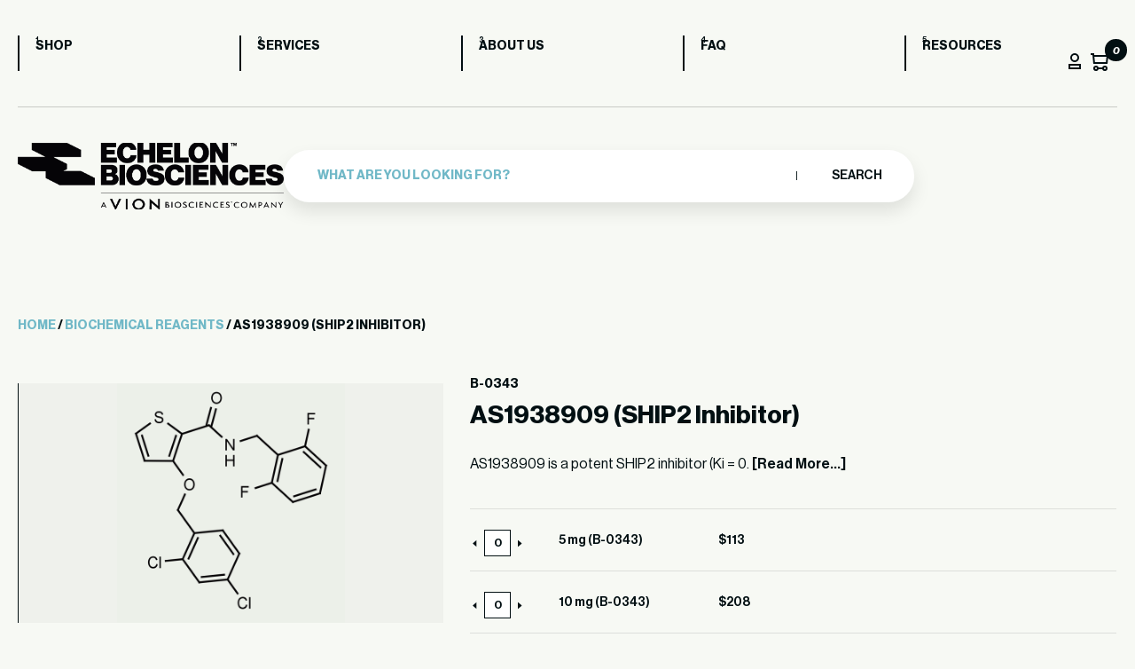

--- FILE ---
content_type: text/html; charset=UTF-8
request_url: https://www.echelon-inc.com/product/as1938909-ship2-inhibitor/
body_size: 21265
content:
<!DOCTYPE html>
<html lang="en-US">

<head>
	<meta charset="UTF-8">
	<meta name="viewport" content="width=device-width, initial-scale=1">
	<meta name='robots' content='index, follow, max-image-preview:large, max-snippet:-1, max-video-preview:-1' />

<!-- Google Tag Manager for WordPress by gtm4wp.com -->
<script data-cfasync="false" data-pagespeed-no-defer>
	var gtm4wp_datalayer_name = "dataLayer";
	var dataLayer = dataLayer || [];
	const gtm4wp_use_sku_instead = false;
	const gtm4wp_currency = 'USD';
	const gtm4wp_product_per_impression = 10;
	const gtm4wp_clear_ecommerce = false;
</script>
<!-- End Google Tag Manager for WordPress by gtm4wp.com -->
	<!-- This site is optimized with the Yoast SEO plugin v23.0 - https://yoast.com/wordpress/plugins/seo/ -->
	<title>AS1938909 (SHIP2 Inhibitor) - Echelon Biosciences</title><link rel="preload" as="image" href="https://www.echelon-inc.com/wp-content/uploads/2019/07/1569.gif" fetchpriority="high">
	<meta name="description" content="AS1938909 (SHIP2 Inhibitor) is a potent SHIP2 inhibitor (Ki = 0.44uM) with signficant selectivity over related phosphatases." />
	<link rel="canonical" href="https://www.echelon-inc.com/product/as1938909-ship2-inhibitor/" />
	<meta property="og:locale" content="en_US" />
	<meta property="og:type" content="article" />
	<meta property="og:title" content="AS1938909 (SHIP2 Inhibitor) - Echelon Biosciences" />
	<meta property="og:description" content="AS1938909 (SHIP2 Inhibitor) is a potent SHIP2 inhibitor (Ki = 0.44uM) with signficant selectivity over related phosphatases." />
	<meta property="og:url" content="https://www.echelon-inc.com/product/as1938909-ship2-inhibitor/" />
	<meta property="og:site_name" content="Echelon Biosciences" />
	<meta property="article:modified_time" content="2023-11-30T18:38:44+00:00" />
	<meta property="og:image" content="https://www.echelon-inc.com/wp-content/uploads/2019/07/1569.gif" />
	<meta property="og:image:width" content="572" />
	<meta property="og:image:height" content="600" />
	<meta property="og:image:type" content="image/gif" />
	<meta name="twitter:card" content="summary_large_image" />
	<script type="application/ld+json" class="yoast-schema-graph">{"@context":"https://schema.org","@graph":[{"@type":"WebPage","@id":"https://www.echelon-inc.com/product/as1938909-ship2-inhibitor/","url":"https://www.echelon-inc.com/product/as1938909-ship2-inhibitor/","name":"AS1938909 (SHIP2 Inhibitor) - Echelon Biosciences","isPartOf":{"@id":"https://www.echelon-inc.com/#website"},"primaryImageOfPage":{"@id":"https://www.echelon-inc.com/product/as1938909-ship2-inhibitor/#primaryimage"},"image":{"@id":"https://www.echelon-inc.com/product/as1938909-ship2-inhibitor/#primaryimage"},"thumbnailUrl":"https://www.echelon-inc.com/wp-content/uploads/2019/07/1569.gif","datePublished":"2019-07-29T13:20:21+00:00","dateModified":"2023-11-30T18:38:44+00:00","description":"AS1938909 (SHIP2 Inhibitor) is a potent SHIP2 inhibitor (Ki = 0.44uM) with signficant selectivity over related phosphatases.","breadcrumb":{"@id":"https://www.echelon-inc.com/product/as1938909-ship2-inhibitor/#breadcrumb"},"inLanguage":"en-US","potentialAction":[{"@type":"ReadAction","target":["https://www.echelon-inc.com/product/as1938909-ship2-inhibitor/"]}]},{"@type":"ImageObject","inLanguage":"en-US","@id":"https://www.echelon-inc.com/product/as1938909-ship2-inhibitor/#primaryimage","url":"https://www.echelon-inc.com/wp-content/uploads/2019/07/1569.gif","contentUrl":"https://www.echelon-inc.com/wp-content/uploads/2019/07/1569.gif","width":572,"height":600,"caption":"AS1938909 (SHIP2 Inhibitor) - Echelon Biosciences"},{"@type":"BreadcrumbList","@id":"https://www.echelon-inc.com/product/as1938909-ship2-inhibitor/#breadcrumb","itemListElement":[{"@type":"ListItem","position":1,"name":"Home","item":"https://www.echelon-inc.com/"},{"@type":"ListItem","position":2,"name":"Shop","item":"https://www.echelon-inc.com/shop/"},{"@type":"ListItem","position":3,"name":"AS1938909 (SHIP2 Inhibitor)"}]},{"@type":"WebSite","@id":"https://www.echelon-inc.com/#website","url":"https://www.echelon-inc.com/","name":"Echelon Biosciences","description":"Accelerate Your Discovery","publisher":{"@id":"https://www.echelon-inc.com/#organization"},"potentialAction":[{"@type":"SearchAction","target":{"@type":"EntryPoint","urlTemplate":"https://www.echelon-inc.com/?s={search_term_string}"},"query-input":"required name=search_term_string"}],"inLanguage":"en-US"},{"@type":"Organization","@id":"https://www.echelon-inc.com/#organization","name":"Echelon Biosciences","url":"https://www.echelon-inc.com/","logo":{"@type":"ImageObject","inLanguage":"en-US","@id":"https://www.echelon-inc.com/#/schema/logo/image/","url":"https://www.echelon-inc.com/wp-content/uploads/2024/12/EBI-VION-stacked-white.png","contentUrl":"https://www.echelon-inc.com/wp-content/uploads/2024/12/EBI-VION-stacked-white.png","width":965,"height":246,"caption":"Echelon Biosciences"},"image":{"@id":"https://www.echelon-inc.com/#/schema/logo/image/"}}]}</script>
	<!-- / Yoast SEO plugin. -->


<link rel='dns-prefetch' href='//www.googletagmanager.com' />
<link rel='dns-prefetch' href='//cdn.bioz.com' />
<style id='wp-emoji-styles-inline-css' type='text/css'>

	img.wp-smiley, img.emoji {
		display: inline !important;
		border: none !important;
		box-shadow: none !important;
		height: 1em !important;
		width: 1em !important;
		margin: 0 0.07em !important;
		vertical-align: -0.1em !important;
		background: none !important;
		padding: 0 !important;
	}
</style>
<link rel='stylesheet' id='wp-block-library-css' href='https://www.echelon-inc.com/wp-includes/css/dist/block-library/style.min.css?ver=6.5.7' type='text/css' media='all' />
<style id='classic-theme-styles-inline-css' type='text/css'>
/*! This file is auto-generated */
.wp-block-button__link{color:#fff;background-color:#32373c;border-radius:9999px;box-shadow:none;text-decoration:none;padding:calc(.667em + 2px) calc(1.333em + 2px);font-size:1.125em}.wp-block-file__button{background:#32373c;color:#fff;text-decoration:none}
</style>
<style id='global-styles-inline-css' type='text/css'>
body{--wp--preset--color--black: #000000;--wp--preset--color--cyan-bluish-gray: #abb8c3;--wp--preset--color--white: #ffffff;--wp--preset--color--pale-pink: #f78da7;--wp--preset--color--vivid-red: #cf2e2e;--wp--preset--color--luminous-vivid-orange: #ff6900;--wp--preset--color--luminous-vivid-amber: #fcb900;--wp--preset--color--light-green-cyan: #7bdcb5;--wp--preset--color--vivid-green-cyan: #00d084;--wp--preset--color--pale-cyan-blue: #8ed1fc;--wp--preset--color--vivid-cyan-blue: #0693e3;--wp--preset--color--vivid-purple: #9b51e0;--wp--preset--gradient--vivid-cyan-blue-to-vivid-purple: linear-gradient(135deg,rgba(6,147,227,1) 0%,rgb(155,81,224) 100%);--wp--preset--gradient--light-green-cyan-to-vivid-green-cyan: linear-gradient(135deg,rgb(122,220,180) 0%,rgb(0,208,130) 100%);--wp--preset--gradient--luminous-vivid-amber-to-luminous-vivid-orange: linear-gradient(135deg,rgba(252,185,0,1) 0%,rgba(255,105,0,1) 100%);--wp--preset--gradient--luminous-vivid-orange-to-vivid-red: linear-gradient(135deg,rgba(255,105,0,1) 0%,rgb(207,46,46) 100%);--wp--preset--gradient--very-light-gray-to-cyan-bluish-gray: linear-gradient(135deg,rgb(238,238,238) 0%,rgb(169,184,195) 100%);--wp--preset--gradient--cool-to-warm-spectrum: linear-gradient(135deg,rgb(74,234,220) 0%,rgb(151,120,209) 20%,rgb(207,42,186) 40%,rgb(238,44,130) 60%,rgb(251,105,98) 80%,rgb(254,248,76) 100%);--wp--preset--gradient--blush-light-purple: linear-gradient(135deg,rgb(255,206,236) 0%,rgb(152,150,240) 100%);--wp--preset--gradient--blush-bordeaux: linear-gradient(135deg,rgb(254,205,165) 0%,rgb(254,45,45) 50%,rgb(107,0,62) 100%);--wp--preset--gradient--luminous-dusk: linear-gradient(135deg,rgb(255,203,112) 0%,rgb(199,81,192) 50%,rgb(65,88,208) 100%);--wp--preset--gradient--pale-ocean: linear-gradient(135deg,rgb(255,245,203) 0%,rgb(182,227,212) 50%,rgb(51,167,181) 100%);--wp--preset--gradient--electric-grass: linear-gradient(135deg,rgb(202,248,128) 0%,rgb(113,206,126) 100%);--wp--preset--gradient--midnight: linear-gradient(135deg,rgb(2,3,129) 0%,rgb(40,116,252) 100%);--wp--preset--font-size--small: 13px;--wp--preset--font-size--medium: 20px;--wp--preset--font-size--large: 36px;--wp--preset--font-size--x-large: 42px;--wp--preset--spacing--20: 0.44rem;--wp--preset--spacing--30: 0.67rem;--wp--preset--spacing--40: 1rem;--wp--preset--spacing--50: 1.5rem;--wp--preset--spacing--60: 2.25rem;--wp--preset--spacing--70: 3.38rem;--wp--preset--spacing--80: 5.06rem;--wp--preset--shadow--natural: 6px 6px 9px rgba(0, 0, 0, 0.2);--wp--preset--shadow--deep: 12px 12px 50px rgba(0, 0, 0, 0.4);--wp--preset--shadow--sharp: 6px 6px 0px rgba(0, 0, 0, 0.2);--wp--preset--shadow--outlined: 6px 6px 0px -3px rgba(255, 255, 255, 1), 6px 6px rgba(0, 0, 0, 1);--wp--preset--shadow--crisp: 6px 6px 0px rgba(0, 0, 0, 1);}:where(.is-layout-flex){gap: 0.5em;}:where(.is-layout-grid){gap: 0.5em;}body .is-layout-flex{display: flex;}body .is-layout-flex{flex-wrap: wrap;align-items: center;}body .is-layout-flex > *{margin: 0;}body .is-layout-grid{display: grid;}body .is-layout-grid > *{margin: 0;}:where(.wp-block-columns.is-layout-flex){gap: 2em;}:where(.wp-block-columns.is-layout-grid){gap: 2em;}:where(.wp-block-post-template.is-layout-flex){gap: 1.25em;}:where(.wp-block-post-template.is-layout-grid){gap: 1.25em;}.has-black-color{color: var(--wp--preset--color--black) !important;}.has-cyan-bluish-gray-color{color: var(--wp--preset--color--cyan-bluish-gray) !important;}.has-white-color{color: var(--wp--preset--color--white) !important;}.has-pale-pink-color{color: var(--wp--preset--color--pale-pink) !important;}.has-vivid-red-color{color: var(--wp--preset--color--vivid-red) !important;}.has-luminous-vivid-orange-color{color: var(--wp--preset--color--luminous-vivid-orange) !important;}.has-luminous-vivid-amber-color{color: var(--wp--preset--color--luminous-vivid-amber) !important;}.has-light-green-cyan-color{color: var(--wp--preset--color--light-green-cyan) !important;}.has-vivid-green-cyan-color{color: var(--wp--preset--color--vivid-green-cyan) !important;}.has-pale-cyan-blue-color{color: var(--wp--preset--color--pale-cyan-blue) !important;}.has-vivid-cyan-blue-color{color: var(--wp--preset--color--vivid-cyan-blue) !important;}.has-vivid-purple-color{color: var(--wp--preset--color--vivid-purple) !important;}.has-black-background-color{background-color: var(--wp--preset--color--black) !important;}.has-cyan-bluish-gray-background-color{background-color: var(--wp--preset--color--cyan-bluish-gray) !important;}.has-white-background-color{background-color: var(--wp--preset--color--white) !important;}.has-pale-pink-background-color{background-color: var(--wp--preset--color--pale-pink) !important;}.has-vivid-red-background-color{background-color: var(--wp--preset--color--vivid-red) !important;}.has-luminous-vivid-orange-background-color{background-color: var(--wp--preset--color--luminous-vivid-orange) !important;}.has-luminous-vivid-amber-background-color{background-color: var(--wp--preset--color--luminous-vivid-amber) !important;}.has-light-green-cyan-background-color{background-color: var(--wp--preset--color--light-green-cyan) !important;}.has-vivid-green-cyan-background-color{background-color: var(--wp--preset--color--vivid-green-cyan) !important;}.has-pale-cyan-blue-background-color{background-color: var(--wp--preset--color--pale-cyan-blue) !important;}.has-vivid-cyan-blue-background-color{background-color: var(--wp--preset--color--vivid-cyan-blue) !important;}.has-vivid-purple-background-color{background-color: var(--wp--preset--color--vivid-purple) !important;}.has-black-border-color{border-color: var(--wp--preset--color--black) !important;}.has-cyan-bluish-gray-border-color{border-color: var(--wp--preset--color--cyan-bluish-gray) !important;}.has-white-border-color{border-color: var(--wp--preset--color--white) !important;}.has-pale-pink-border-color{border-color: var(--wp--preset--color--pale-pink) !important;}.has-vivid-red-border-color{border-color: var(--wp--preset--color--vivid-red) !important;}.has-luminous-vivid-orange-border-color{border-color: var(--wp--preset--color--luminous-vivid-orange) !important;}.has-luminous-vivid-amber-border-color{border-color: var(--wp--preset--color--luminous-vivid-amber) !important;}.has-light-green-cyan-border-color{border-color: var(--wp--preset--color--light-green-cyan) !important;}.has-vivid-green-cyan-border-color{border-color: var(--wp--preset--color--vivid-green-cyan) !important;}.has-pale-cyan-blue-border-color{border-color: var(--wp--preset--color--pale-cyan-blue) !important;}.has-vivid-cyan-blue-border-color{border-color: var(--wp--preset--color--vivid-cyan-blue) !important;}.has-vivid-purple-border-color{border-color: var(--wp--preset--color--vivid-purple) !important;}.has-vivid-cyan-blue-to-vivid-purple-gradient-background{background: var(--wp--preset--gradient--vivid-cyan-blue-to-vivid-purple) !important;}.has-light-green-cyan-to-vivid-green-cyan-gradient-background{background: var(--wp--preset--gradient--light-green-cyan-to-vivid-green-cyan) !important;}.has-luminous-vivid-amber-to-luminous-vivid-orange-gradient-background{background: var(--wp--preset--gradient--luminous-vivid-amber-to-luminous-vivid-orange) !important;}.has-luminous-vivid-orange-to-vivid-red-gradient-background{background: var(--wp--preset--gradient--luminous-vivid-orange-to-vivid-red) !important;}.has-very-light-gray-to-cyan-bluish-gray-gradient-background{background: var(--wp--preset--gradient--very-light-gray-to-cyan-bluish-gray) !important;}.has-cool-to-warm-spectrum-gradient-background{background: var(--wp--preset--gradient--cool-to-warm-spectrum) !important;}.has-blush-light-purple-gradient-background{background: var(--wp--preset--gradient--blush-light-purple) !important;}.has-blush-bordeaux-gradient-background{background: var(--wp--preset--gradient--blush-bordeaux) !important;}.has-luminous-dusk-gradient-background{background: var(--wp--preset--gradient--luminous-dusk) !important;}.has-pale-ocean-gradient-background{background: var(--wp--preset--gradient--pale-ocean) !important;}.has-electric-grass-gradient-background{background: var(--wp--preset--gradient--electric-grass) !important;}.has-midnight-gradient-background{background: var(--wp--preset--gradient--midnight) !important;}.has-small-font-size{font-size: var(--wp--preset--font-size--small) !important;}.has-medium-font-size{font-size: var(--wp--preset--font-size--medium) !important;}.has-large-font-size{font-size: var(--wp--preset--font-size--large) !important;}.has-x-large-font-size{font-size: var(--wp--preset--font-size--x-large) !important;}
.wp-block-navigation a:where(:not(.wp-element-button)){color: inherit;}
:where(.wp-block-post-template.is-layout-flex){gap: 1.25em;}:where(.wp-block-post-template.is-layout-grid){gap: 1.25em;}
:where(.wp-block-columns.is-layout-flex){gap: 2em;}:where(.wp-block-columns.is-layout-grid){gap: 2em;}
.wp-block-pullquote{font-size: 1.5em;line-height: 1.6;}
</style>
<link rel='stylesheet' id='photoswipe-css' href='https://www.echelon-inc.com/wp-content/plugins/woocommerce/assets/css/photoswipe/photoswipe.min.css?ver=9.0.3' type='text/css' media='all' />
<link rel='stylesheet' id='photoswipe-default-skin-css' href='https://www.echelon-inc.com/wp-content/plugins/woocommerce/assets/css/photoswipe/default-skin/default-skin.min.css?ver=9.0.3' type='text/css' media='all' />
<link rel='stylesheet' id='woocommerce-layout-css' href='https://www.echelon-inc.com/wp-content/plugins/woocommerce/assets/css/woocommerce-layout.css?ver=9.0.3' type='text/css' media='all' />
<link rel='stylesheet' id='woocommerce-smallscreen-css' href='https://www.echelon-inc.com/wp-content/plugins/woocommerce/assets/css/woocommerce-smallscreen.css?ver=9.0.3' type='text/css' media='only screen and (max-width: 768px)' />
<link rel='stylesheet' id='woocommerce-general-css' href='https://www.echelon-inc.com/wp-content/plugins/woocommerce/assets/css/woocommerce.css?ver=9.0.3' type='text/css' media='all' />
<style id='woocommerce-inline-inline-css' type='text/css'>
.woocommerce form .form-row .required { visibility: visible; }
</style>
<link rel='stylesheet' id='ech-aos-css' href='https://www.echelon-inc.com/wp-content/themes/echelon/assets/css/aos.css?ver=6.5.7' type='text/css' media='all' />
<link rel='stylesheet' id='ech-slick-css' href='https://www.echelon-inc.com/wp-content/themes/echelon/assets/css/slick.min.css?ver=6.5.7' type='text/css' media='all' />
<link rel='stylesheet' id='ech-swiper-css' href='https://www.echelon-inc.com/wp-content/themes/echelon/assets/css/swiper-bundle.min.css?ver=6.5.7' type='text/css' media='all' />
<link rel='stylesheet' id='ech-style-css' href='https://www.echelon-inc.com/wp-content/themes/echelon/style.css?ver=1754896799' type='text/css' media='all' />
<link rel='stylesheet' id='get-in-touch-style-css' href='https://www.echelon-inc.com/wp-content/themes/echelon/blocks/assets/get-in-touch.css?ver=1727272191' type='text/css' media='all' />
<link rel='stylesheet' id='newsletter-style-css' href='https://www.echelon-inc.com/wp-content/themes/echelon/assets/css/newsletter.css?ver=1727273042' type='text/css' media='all' />
<link rel='stylesheet' id='ech-template-service-css' href='https://www.echelon-inc.com/wp-content/themes/echelon/assets/css/template-service-detail.css?ver=1727273045' type='text/css' media='all' />
<link rel='stylesheet' id='ech-bioz-css-css' href='https://cdn.bioz.com/assets/v_widget-2.5.css?ver=6.5.7' type='text/css' media='all' />
<link rel='stylesheet' id='ech-bioz-tooltipster-css-css' href='https://cdn.bioz.com/assets/tooltipster.css?ver=6.5.7' type='text/css' media='all' />
<link rel='stylesheet' id='ech-bioz-tooltipster-theme2-css-css' href='https://cdn.bioz.com/assets/tooltipster-theme2.css?ver=6.5.7' type='text/css' media='all' />
<link rel='stylesheet' id='algolia-autocomplete-css' href='https://www.echelon-inc.com/wp-content/plugins/wp-search-with-algolia/css/algolia-autocomplete.css?ver=2.8.1' type='text/css' media='all' />
<script type="text/javascript" id="woocommerce-google-analytics-integration-gtag-js-after">
/* <![CDATA[ */
/* Google Analytics for WooCommerce (gtag.js) */
					window.dataLayer = window.dataLayer || [];
					function gtag(){dataLayer.push(arguments);}
					// Set up default consent state.
					for ( const mode of [{"analytics_storage":"denied","ad_storage":"denied","ad_user_data":"denied","ad_personalization":"denied","region":["AT","BE","BG","HR","CY","CZ","DK","EE","FI","FR","DE","GR","HU","IS","IE","IT","LV","LI","LT","LU","MT","NL","NO","PL","PT","RO","SK","SI","ES","SE","GB","CH"]}] || [] ) {
						gtag( "consent", "default", { "wait_for_update": 500, ...mode } );
					}
					gtag("js", new Date());
					gtag("set", "developer_id.dOGY3NW", true);
					gtag("config", "G-F2T7EJ6ZZ0", {"track_404":true,"allow_google_signals":true,"logged_in":false,"linker":{"domains":[],"allow_incoming":false},"custom_map":{"dimension1":"logged_in"}});
/* ]]> */
</script>
<script type="text/javascript" src="https://www.echelon-inc.com/wp-includes/js/jquery/jquery.min.js?ver=3.7.1" id="jquery-core-js"></script>
<script type="text/javascript" src="https://www.echelon-inc.com/wp-includes/js/jquery/jquery-migrate.min.js?ver=3.4.1" id="jquery-migrate-js"></script>
<script type="text/javascript" src="https://www.echelon-inc.com/wp-content/plugins/woocommerce/assets/js/jquery-blockui/jquery.blockUI.min.js?ver=2.7.0-wc.9.0.3" id="jquery-blockui-js" defer="defer" data-wp-strategy="defer"></script>
<script type="text/javascript" id="wc-add-to-cart-js-extra">
/* <![CDATA[ */
var wc_add_to_cart_params = {"ajax_url":"\/wp-admin\/admin-ajax.php","wc_ajax_url":"\/?wc-ajax=%%endpoint%%","i18n_view_cart":"View cart","cart_url":"https:\/\/www.echelon-inc.com\/cart\/","is_cart":"","cart_redirect_after_add":"no"};
/* ]]> */
</script>
<script type="text/javascript" src="https://www.echelon-inc.com/wp-content/plugins/woocommerce/assets/js/frontend/add-to-cart.min.js?ver=9.0.3" id="wc-add-to-cart-js" defer="defer" data-wp-strategy="defer"></script>
<script type="text/javascript" src="https://www.echelon-inc.com/wp-content/plugins/woocommerce/assets/js/photoswipe/photoswipe.min.js?ver=4.1.1-wc.9.0.3" id="photoswipe-js" defer="defer" data-wp-strategy="defer"></script>
<script type="text/javascript" src="https://www.echelon-inc.com/wp-content/plugins/woocommerce/assets/js/photoswipe/photoswipe-ui-default.min.js?ver=4.1.1-wc.9.0.3" id="photoswipe-ui-default-js" defer="defer" data-wp-strategy="defer"></script>
<script type="text/javascript" id="wc-single-product-js-extra">
/* <![CDATA[ */
var wc_single_product_params = {"i18n_required_rating_text":"Please select a rating","review_rating_required":"yes","flexslider":{"rtl":false,"animation":"slide","smoothHeight":true,"directionNav":false,"controlNav":"thumbnails","slideshow":false,"animationSpeed":500,"animationLoop":false,"allowOneSlide":false},"zoom_enabled":"","zoom_options":[],"photoswipe_enabled":"1","photoswipe_options":{"shareEl":false,"closeOnScroll":false,"history":false,"hideAnimationDuration":0,"showAnimationDuration":0},"flexslider_enabled":""};
/* ]]> */
</script>
<script type="text/javascript" src="https://www.echelon-inc.com/wp-content/plugins/woocommerce/assets/js/frontend/single-product.min.js?ver=9.0.3" id="wc-single-product-js" defer="defer" data-wp-strategy="defer"></script>
<script type="text/javascript" src="https://www.echelon-inc.com/wp-content/plugins/woocommerce/assets/js/js-cookie/js.cookie.min.js?ver=2.1.4-wc.9.0.3" id="js-cookie-js" defer="defer" data-wp-strategy="defer"></script>
<script type="text/javascript" id="woocommerce-js-extra">
/* <![CDATA[ */
var woocommerce_params = {"ajax_url":"\/wp-admin\/admin-ajax.php","wc_ajax_url":"\/?wc-ajax=%%endpoint%%"};
/* ]]> */
</script>
<script type="text/javascript" src="https://www.echelon-inc.com/wp-content/plugins/woocommerce/assets/js/frontend/woocommerce.min.js?ver=9.0.3" id="woocommerce-js" defer="defer" data-wp-strategy="defer"></script>
<script type="text/javascript" src="https://www.echelon-inc.com/wp-content/themes/echelon/assets/js/aos.js?ver=1727273024" id="ech-js-aos-js"></script>
<script type="text/javascript" src="https://www.echelon-inc.com/wp-content/themes/echelon/assets/js/slick.min.js?ver=1727273026" id="ech-js-slick-js"></script>
<script type="text/javascript" src="https://www.echelon-inc.com/wp-content/themes/echelon/assets/js/swiper-bundle.min.js?ver=1727273026" id="ech-js-swiper-js"></script>
<script type="text/javascript" id="ech-js-main-js-extra">
/* <![CDATA[ */
var ajax_params = {"theme_url":"https:\/\/www.echelon-inc.com\/wp-content\/themes\/echelon","ajax_url":"https:\/\/www.echelon-inc.com\/wp-admin\/admin-ajax.php","my_account":"https:\/\/www.echelon-inc.com\/my-account\/"};
/* ]]> */
</script>
<script type="text/javascript" src="https://www.echelon-inc.com/wp-content/themes/echelon/assets/js/custom-scripts.js?ver=1727273025" id="ech-js-main-js"></script>
<script type="text/javascript" src="https://cdn.bioz.com/assets/v_widget-2.5.echelon.js?ver=6.5.7" id="ech-bioz-js-js"></script>
<script type="text/javascript" src="https://cdn.bioz.com/assets/tooltipster.js?ver=6.5.7" id="ech-bioz-tooltipster-js"></script>
<script type="text/javascript" src="https://cdn.bioz.com/assets/bioz-w-api-2.5.min.js?ver=6.5.7" id="ech-bioz-w-api-js"></script>
<link rel="https://api.w.org/" href="https://www.echelon-inc.com/wp-json/" /><link rel="alternate" type="application/json" href="https://www.echelon-inc.com/wp-json/wp/v2/product/2057" /><link rel="EditURI" type="application/rsd+xml" title="RSD" href="https://www.echelon-inc.com/xmlrpc.php?rsd" />
<link rel='shortlink' href='https://www.echelon-inc.com/?p=2057' />
<link rel="alternate" type="application/json+oembed" href="https://www.echelon-inc.com/wp-json/oembed/1.0/embed?url=https%3A%2F%2Fwww.echelon-inc.com%2Fproduct%2Fas1938909-ship2-inhibitor%2F" />
<link rel="alternate" type="text/xml+oembed" href="https://www.echelon-inc.com/wp-json/oembed/1.0/embed?url=https%3A%2F%2Fwww.echelon-inc.com%2Fproduct%2Fas1938909-ship2-inhibitor%2F&#038;format=xml" />
		<script type="text/javascript">
				(function(c,l,a,r,i,t,y){
					c[a]=c[a]||function(){(c[a].q=c[a].q||[]).push(arguments)};t=l.createElement(r);t.async=1;
					t.src="https://www.clarity.ms/tag/"+i+"?ref=wordpress";y=l.getElementsByTagName(r)[0];y.parentNode.insertBefore(t,y);
				})(window, document, "clarity", "script", "i6gy1b5pa4");
		</script>
		<script>  var el_i13_login_captcha=null; var el_i13_register_captcha=null; </script>
<!-- Google Tag Manager for WordPress by gtm4wp.com -->
<!-- GTM Container placement set to automatic -->
<script data-cfasync="false" data-pagespeed-no-defer>
	var dataLayer_content = {"pagePostType":"product","pagePostType2":"single-product","pagePostAuthor":"Mike Gudmundson","customerTotalOrders":0,"customerTotalOrderValue":0,"customerFirstName":"","customerLastName":"","customerBillingFirstName":"","customerBillingLastName":"","customerBillingCompany":"","customerBillingAddress1":"","customerBillingAddress2":"","customerBillingCity":"","customerBillingState":"","customerBillingPostcode":"","customerBillingCountry":"","customerBillingEmail":"","customerBillingEmailHash":"","customerBillingPhone":"","customerShippingFirstName":"","customerShippingLastName":"","customerShippingCompany":"","customerShippingAddress1":"","customerShippingAddress2":"","customerShippingCity":"","customerShippingState":"","customerShippingPostcode":"","customerShippingCountry":"","cartContent":{"totals":{"applied_coupons":[],"discount_total":0,"subtotal":0,"total":0},"items":[]},"productRatingCounts":[],"productAverageRating":0,"productReviewCount":0,"productType":"grouped","productIsVariable":0};
	dataLayer.push( dataLayer_content );
</script>
<script data-cfasync="false">
(function(w,d,s,l,i){w[l]=w[l]||[];w[l].push({'gtm.start':
new Date().getTime(),event:'gtm.js'});var f=d.getElementsByTagName(s)[0],
j=d.createElement(s),dl=l!='dataLayer'?'&l='+l:'';j.async=true;j.src=
'//www.googletagmanager.com/gtm.js?id='+i+dl;f.parentNode.insertBefore(j,f);
})(window,document,'script','dataLayer','GTM-PRLL83LS');
</script>
<!-- End Google Tag Manager for WordPress by gtm4wp.com -->	<noscript><style>.woocommerce-product-gallery{ opacity: 1 !important; }</style></noscript>
			<style>
			.algolia-search-highlight {
				background-color: #fffbcc;
				border-radius: 2px;
				font-style: normal;
			}
		</style>
		<link rel="icon" href="https://www.echelon-inc.com/wp-content/uploads/2024/06/favicon-51x51.webp" sizes="32x32" />
<link rel="icon" href="https://www.echelon-inc.com/wp-content/uploads/2024/06/favicon.webp" sizes="192x192" />
<link rel="apple-touch-icon" href="https://www.echelon-inc.com/wp-content/uploads/2024/06/favicon.webp" />
<meta name="msapplication-TileImage" content="https://www.echelon-inc.com/wp-content/uploads/2024/06/favicon.webp" />
		<style type="text/css" id="wp-custom-css">
			.woocommerce-store-notice, p.demo_store{
	background-color:var(--secondary-bg);
color:var(--black-text);
text-transform: uppercase;
font-weight: bold;
}

#post-55533 > div > section:nth-child(4){
background-color:var(--pagination-color);
}

#post-55533 > div > section:nth-child(4) > div > div.heading-section > div.heading-title.aos-init.aos-animate > h2 > strong{
	color:var(--black-text)
}

#post-55533 > div > section:nth-child(4) > div > div.heading-section > div.heading-title.aos-init.aos-animate > h2{
	color:var(--white-text)
}
		</style>
		<script>var _type = "commercial";
var _company = "318";
var _vendor = "Echelon Biosciences";
var _vendor_partner_color = "#215682";
var _form_url = "//back-badge-8.bioz.com";
var _key = "";
var _form_mobile = false;</script></head>

<body class="product-template-default single single-product postid-2057 wp-custom-logo theme-echelon woocommerce woocommerce-page woocommerce-no-js ech-header-white">
	
<!-- GTM Container placement set to automatic -->
<!-- Google Tag Manager (noscript) -->
				<noscript><iframe src="https://www.googletagmanager.com/ns.html?id=GTM-PRLL83LS" height="0" width="0" style="display:none;visibility:hidden" aria-hidden="true"></iframe></noscript>
<!-- End Google Tag Manager (noscript) -->	<div id="content" class="site-content">
		<header>
			<div class="ech-container">
				<div class="container">
					<div class="mobile-header">
						<div class="logo">
							<a href='https://www.echelon-inc.com'><img width="965" height="246" class="site-main-logo" src="https://www.echelon-inc.com/wp-content/uploads/2024/12/EBI-VION-stacked-white.png" alt="Echelon Biosciences"></a>						</div>
						<div class="menu-btn">
							<span></span>
							<span></span>
						</div>
					</div>
				</div>
				<div class="navbox" data-aos="fade-down" data-aos-duration="1000">
					<nav class="header-nav">
						<div class="menu-header-menu-container"><ul><li id="menu-item-47090" class="menu-item menu-item-type-post_type menu-item-object-page current_page_parent menu-item-47090"><a href="https://www.echelon-inc.com/shop/">Shop</a></li>
<li id="menu-item-47091" class="menu-item menu-item-type-post_type menu-item-object-page menu-item-47091"><a href="https://www.echelon-inc.com/services/">Services</a></li>
<li id="menu-item-47092" class="menu-item menu-item-type-post_type menu-item-object-page menu-item-47092"><a href="https://www.echelon-inc.com/about/">About us</a></li>
<li id="menu-item-47093" class="menu-item menu-item-type-post_type menu-item-object-page menu-item-47093"><a href="https://www.echelon-inc.com/faq/">FAQ</a></li>
<li id="menu-item-47094" class="menu-item menu-item-type-post_type menu-item-object-page menu-item-47094"><a href="https://www.echelon-inc.com/blog/">Resources</a></li>
</ul></div>						<div class="ech-header-action-btn-wrap">
							<span class="btn_profile"><img width="14" height="18" src="https://www.echelon-inc.com/wp-content/themes/echelon/assets/images/profile.svg" alt="profile" /></span>
							<span class="custom_cart" id="cart-count-main">
								<div class="relative">
									<img width="20" height="20" src="https://www.echelon-inc.com/wp-content/themes/echelon/assets/images/basket.svg" alt="cart" />
									<i class="ech-cart-cnt">0</i>
								</div>
							</span>
						</div>
					</nav>
				</div>
				<div class="container">
					<div class="search_main_box" data-aos="fade-down" data-aos-duration="3000">
						<div class="logo">
							<a href='https://www.echelon-inc.com'><img width="965" height="246" class="site-main-logo" src="https://www.echelon-inc.com/wp-content/uploads/2024/12/EBI-VION-stacked-white.png" alt="Echelon Biosciences"></a>						</div>
						<form role="search" method="get" class="search-form" action="https://www.echelon-inc.com/">
				
				<input type="search" class="search-field" placeholder="What are you looking for?" value="" name="s" />
				
				<button type="submit" class="search-submit"> Search</button>
			</form>					</div>
				</div>
			</div>
		</header>
	<div class="woocommerce-notices-wrapper"></div><div id="primary" class="content-area"><main id="main" class="site-main" role="main"><div class="myShopWrapper"><nav class="woocommerce-breadcrumb" aria-label="Breadcrumb"><a href="https://www.echelon-inc.com">Home</a>&nbsp;&#47;&nbsp;<a href="https://www.echelon-inc.com/product-category/biochemical-reagents/">Biochemical Reagents</a>&nbsp;&#47;&nbsp;AS1938909 (SHIP2 Inhibitor)</nav>
					
			<div class="woocommerce-notices-wrapper"></div><div id="product-2057" class="product type-product post-2057 status-publish first instock product_cat-biochemical-reagents product_tag-1243155-40-9 product_tag-as1938909 product_tag-inhibitor product_tag-ship product_tag-ship2 has-post-thumbnail product-type-grouped">

	<div class='ech-prd-content-wrap'><div class='ech-prd-img-excerp-wrap'><div class="woocommerce-product-gallery woocommerce-product-gallery--with-images woocommerce-product-gallery--columns-4 images ech-product-gallery-slider" data-columns="4" style="opacity: 0; transition: opacity .25s ease-in-out;">
	<div class="woocommerce-product-gallery__wrapper">
		<div data-thumb="https://www.echelon-inc.com/wp-content/uploads/2019/07/1569.gif" data-thumb-alt="AS1938909 (SHIP2 Inhibitor) - Echelon Biosciences" class="woocommerce-product-gallery__image"><a href="https://www.echelon-inc.com/wp-content/uploads/2019/07/1569.gif"><img width="572" height="600" src="https://www.echelon-inc.com/wp-content/uploads/2019/07/1569.gif" class="wp-post-image" alt="AS1938909 (SHIP2 Inhibitor) - Echelon Biosciences" title="1569.gif" data-caption="" data-src="https://www.echelon-inc.com/wp-content/uploads/2019/07/1569.gif" data-large_image="https://www.echelon-inc.com/wp-content/uploads/2019/07/1569.gif" data-large_image_width="572" data-large_image_height="600" decoding="async" fetchpriority="high" /></a></div>	</div>
</div>
<div class="woocommerce-product-details__short-description">
	<p>Product Number: B-0343</p>
</div>
</div>
	<div class="summary entry-summary">
		<span class='ech-prd-sku'>B-0343</span><h1 class="product_title entry-title">AS1938909 (SHIP2 Inhibitor)</h1><p class='ech-sort-desc'>AS1938909 is a potent SHIP2 inhibitor (Ki = 0. <a href='#tab-description'>[Read More...]</a></p>
<form class="cart grouped_form" action="https://www.echelon-inc.com/product/as1938909-ship2-inhibitor/" method="post" enctype='multipart/form-data'>
	<table cellspacing="0" class="woocommerce-grouped-product-list group_table">
		<tbody>
			<tr id="product-1992" class="woocommerce-grouped-product-list-item product type-product post-1992 status-publish instock product_cat-biochemical-reagents product_tag-1243155-40-9 product_tag-as1938909 product_tag-inhibitor product_tag-ship product_tag-ship2 has-post-thumbnail purchasable product-type-simple"><td class="woocommerce-grouped-product-list-item__quantity"><div class="quantity">
	<button type="button" class="minus"><img src="https://www.echelon-inc.com/wp-content/themes/echelon/assets/images/left_arrow.svg" width="10" height="8" /></button>	<label class="screen-reader-text" for="quantity_697bd0466c936">5 mg (B-0343) quantity</label>
	<input
		type="number"
				id="quantity_697bd0466c936"
		class="input-text qty text"
		name="quantity[1992]"
		value=""
		aria-label="Product quantity"
		size="4"
		min="0"
		max=""
					step="1"
			placeholder="0"
			inputmode="numeric"
			autocomplete="off"
			/>
	<button type="button" class="plus"><img src="https://www.echelon-inc.com/wp-content/themes/echelon/assets/images/right_arrow.svg" width="10" height="8" /></button></div>
</td><td class="woocommerce-grouped-product-list-item__label"><label for="product-1992">5 mg (B-0343)</label><span class="gtm4wp_productdata" style="display:none; visibility:hidden;" data-gtm4wp_product_data="{&quot;internal_id&quot;:1992,&quot;item_id&quot;:1992,&quot;item_name&quot;:&quot;5 mg (B-0343)&quot;,&quot;sku&quot;:&quot;B-0343 5MG&quot;,&quot;price&quot;:113,&quot;stocklevel&quot;:null,&quot;stockstatus&quot;:&quot;instock&quot;,&quot;google_business_vertical&quot;:&quot;retail&quot;,&quot;item_category&quot;:&quot;Biochemical Reagents&quot;,&quot;id&quot;:1992,&quot;productlink&quot;:&quot;https:\/\/www.echelon-inc.com\/product\/5-mg-b-0343\/&quot;,&quot;item_list_name&quot;:&quot;Grouped Product Detail Page&quot;,&quot;index&quot;:1,&quot;item_brand&quot;:&quot;&quot;}"></span></td><td class="woocommerce-grouped-product-list-item__price"><span class="woocommerce-Price-amount amount"><bdi><span class="woocommerce-Price-currencySymbol">&#36;</span>113</bdi></span></td></tr><tr id="product-1993" class="woocommerce-grouped-product-list-item product type-product post-1993 status-publish last instock product_cat-biochemical-reagents product_tag-1243155-40-9 product_tag-as1938909 product_tag-inhibitor product_tag-ship product_tag-ship2 purchasable product-type-simple"><td class="woocommerce-grouped-product-list-item__quantity"><div class="quantity">
	<button type="button" class="minus"><img src="https://www.echelon-inc.com/wp-content/themes/echelon/assets/images/left_arrow.svg" width="10" height="8" /></button>	<label class="screen-reader-text" for="quantity_697bd0466ccb5">10 mg (B-0343) quantity</label>
	<input
		type="number"
				id="quantity_697bd0466ccb5"
		class="input-text qty text"
		name="quantity[1993]"
		value=""
		aria-label="Product quantity"
		size="4"
		min="0"
		max=""
					step="1"
			placeholder="0"
			inputmode="numeric"
			autocomplete="off"
			/>
	<button type="button" class="plus"><img src="https://www.echelon-inc.com/wp-content/themes/echelon/assets/images/right_arrow.svg" width="10" height="8" /></button></div>
</td><td class="woocommerce-grouped-product-list-item__label"><label for="product-1993">10 mg (B-0343)</label><span class="gtm4wp_productdata" style="display:none; visibility:hidden;" data-gtm4wp_product_data="{&quot;internal_id&quot;:1993,&quot;item_id&quot;:1993,&quot;item_name&quot;:&quot;10 mg (B-0343)&quot;,&quot;sku&quot;:&quot;B-0343 10MG&quot;,&quot;price&quot;:208,&quot;stocklevel&quot;:null,&quot;stockstatus&quot;:&quot;instock&quot;,&quot;google_business_vertical&quot;:&quot;retail&quot;,&quot;item_category&quot;:&quot;Biochemical Reagents&quot;,&quot;id&quot;:1993,&quot;productlink&quot;:&quot;https:\/\/www.echelon-inc.com\/product\/10-mg-b-0343-2\/&quot;,&quot;item_list_name&quot;:&quot;Grouped Product Detail Page&quot;,&quot;index&quot;:2,&quot;item_brand&quot;:&quot;&quot;}"></span></td><td class="woocommerce-grouped-product-list-item__price"><span class="woocommerce-Price-amount amount"><bdi><span class="woocommerce-Price-currencySymbol">&#36;</span>208</bdi></span></td></tr><tr id="product-1994" class="woocommerce-grouped-product-list-item product type-product post-1994 status-publish first instock product_cat-biochemical-reagents product_tag-1243155-40-9 product_tag-as1938909 product_tag-inhibitor product_tag-ship product_tag-ship2 has-post-thumbnail purchasable product-type-simple"><td class="woocommerce-grouped-product-list-item__quantity"><div class="quantity">
	<button type="button" class="minus"><img src="https://www.echelon-inc.com/wp-content/themes/echelon/assets/images/left_arrow.svg" width="10" height="8" /></button>	<label class="screen-reader-text" for="quantity_697bd0466cfe1">25 mg (B-0343) quantity</label>
	<input
		type="number"
				id="quantity_697bd0466cfe1"
		class="input-text qty text"
		name="quantity[1994]"
		value=""
		aria-label="Product quantity"
		size="4"
		min="0"
		max=""
					step="1"
			placeholder="0"
			inputmode="numeric"
			autocomplete="off"
			/>
	<button type="button" class="plus"><img src="https://www.echelon-inc.com/wp-content/themes/echelon/assets/images/right_arrow.svg" width="10" height="8" /></button></div>
</td><td class="woocommerce-grouped-product-list-item__label"><label for="product-1994">25 mg (B-0343)</label><span class="gtm4wp_productdata" style="display:none; visibility:hidden;" data-gtm4wp_product_data="{&quot;internal_id&quot;:1994,&quot;item_id&quot;:1994,&quot;item_name&quot;:&quot;25 mg (B-0343)&quot;,&quot;sku&quot;:&quot;B-0343 25MG&quot;,&quot;price&quot;:467,&quot;stocklevel&quot;:null,&quot;stockstatus&quot;:&quot;instock&quot;,&quot;google_business_vertical&quot;:&quot;retail&quot;,&quot;item_category&quot;:&quot;Biochemical Reagents&quot;,&quot;id&quot;:1994,&quot;productlink&quot;:&quot;https:\/\/www.echelon-inc.com\/product\/25-mg-b-0343-3\/&quot;,&quot;item_list_name&quot;:&quot;Grouped Product Detail Page&quot;,&quot;index&quot;:3,&quot;item_brand&quot;:&quot;&quot;}"></span></td><td class="woocommerce-grouped-product-list-item__price"><span class="woocommerce-Price-amount amount"><bdi><span class="woocommerce-Price-currencySymbol">&#36;</span>467</bdi></span></td></tr>		</tbody>
	</table>

	<input type="hidden" name="add-to-cart" value="2057" />

	
		
		<button type="submit" class="single_add_to_cart_button button alt">Add to cart</button>

		<input type="hidden" name="gtm4wp_product_data" value="{&quot;internal_id&quot;:2057,&quot;item_id&quot;:2057,&quot;item_name&quot;:&quot;AS1938909 (SHIP2 Inhibitor)&quot;,&quot;sku&quot;:&quot;B-0343&quot;,&quot;price&quot;:76,&quot;stocklevel&quot;:null,&quot;stockstatus&quot;:&quot;instock&quot;,&quot;google_business_vertical&quot;:&quot;retail&quot;,&quot;item_category&quot;:&quot;Biochemical Reagents&quot;,&quot;id&quot;:2057}" />

	</form>

	</div>

	</div></div>


		
	</main></div></div><div class='ech-tabs-wrap'>
	<div class="woocommerce-tabs wc-tabs-wrapper">
		<ul class="tabs wc-tabs" role="tablist">
							<li class="description_tab" id="tab-title-description" role="tab" aria-controls="tab-description">
					<a href="#tab-description">
						Description					</a>
				</li>
							<li class="additional_information_tab" id="tab-title-additional_information" role="tab" aria-controls="tab-additional_information">
					<a href="#tab-additional_information">
						Additional Information					</a>
				</li>
							<li class="documentation_tab" id="tab-title-documentation" role="tab" aria-controls="tab-documentation">
					<a href="#tab-documentation">
						Documentation					</a>
				</li>
					</ul>
					<div class="woocommerce-Tabs-panel woocommerce-Tabs-panel--description panel entry-content wc-tab" id="tab-description" role="tabpanel" aria-labelledby="tab-title-description">
				

<p>AS1938909 is a potent SHIP2 inhibitor (Ki = 0.44uM). This compound shows signficant selectivity over some related phosphatases (IC50 = 0.18uM, 21uM, &gt;50uM for mSHIP2, hSHIP2, hPTEN respectively). It also enhances Akt phosphorylation and increases glucose consumption and uptake in L6 myotubes.</p>
<h4>References</h4>
<p><a href="http://www.ncbi.nlm.nih.gov/pubmed/20558154">A Suwa, T Yamanoto et al. &#8220;Glucose metabolism activation by SHIP2 inhibitors via up-regulation of GLUT1 gene in L6 myotubes&#8221; Eur J Pharmaco, 2010, 642, 177</a></p>
<hr />
			</div>
					<div class="woocommerce-Tabs-panel woocommerce-Tabs-panel--additional_information panel entry-content wc-tab" id="tab-additional_information" role="tabpanel" aria-labelledby="tab-title-additional_information">
				

<table class="woocommerce-product-attributes shop_attributes">
			<tr class="woocommerce-product-attributes-item woocommerce-product-attributes-item--attribute_pa_categories">
			<th class="woocommerce-product-attributes-item__label">Categories</th>
			<td class="woocommerce-product-attributes-item__value"><p>Biochemical Reagents</p>
</td>
		</tr>
			<tr class="woocommerce-product-attributes-item woocommerce-product-attributes-item--attribute_pa_filter">
			<th class="woocommerce-product-attributes-item__label">Filter</th>
			<td class="woocommerce-product-attributes-item__value"><p>Inhibitor, SHIP</p>
</td>
		</tr>
			<tr class="woocommerce-product-attributes-item woocommerce-product-attributes-item--attribute_pa_cas">
			<th class="woocommerce-product-attributes-item__label">CAS Number</th>
			<td class="woocommerce-product-attributes-item__value"><p>1243155-40-9</p>
</td>
		</tr>
			<tr class="woocommerce-product-attributes-item woocommerce-product-attributes-item--attribute_pa_molecular-formula">
			<th class="woocommerce-product-attributes-item__label">Molecular Formula</th>
			<td class="woocommerce-product-attributes-item__value"><p>C19H13Cl2F2NO2S</p>
</td>
		</tr>
			<tr class="woocommerce-product-attributes-item woocommerce-product-attributes-item--attribute_pa_mw">
			<th class="woocommerce-product-attributes-item__label">Molecular Weight (g/mol)</th>
			<td class="woocommerce-product-attributes-item__value"><p>428.28</p>
</td>
		</tr>
			<tr class="woocommerce-product-attributes-item woocommerce-product-attributes-item--attribute_pa_purity">
			<th class="woocommerce-product-attributes-item__label">Purity</th>
			<td class="woocommerce-product-attributes-item__value"><p>&gt;95%</p>
</td>
		</tr>
			<tr class="woocommerce-product-attributes-item woocommerce-product-attributes-item--attribute_pa_storage">
			<th class="woocommerce-product-attributes-item__label">Storage</th>
			<td class="woocommerce-product-attributes-item__value"><p>4 °C or below</p>
</td>
		</tr>
			<tr class="woocommerce-product-attributes-item woocommerce-product-attributes-item--attribute_pa_shipping-temp">
			<th class="woocommerce-product-attributes-item__label">Shipping Temp</th>
			<td class="woocommerce-product-attributes-item__value"><p>Ambient Temperature</p>
</td>
		</tr>
	</table>
			</div>
					<div class="woocommerce-Tabs-panel woocommerce-Tabs-panel--documentation panel entry-content wc-tab" id="tab-documentation" role="tabpanel" aria-labelledby="tab-title-documentation">
				<p><strong><a href="https://www.echelon-inc.com/wp-content/uploads/2019/09/TDS_B-0343_rev2.pdf">Technical Data Sheet</a></strong></p>
			</div>
		
			</div>

</div>
	
	<section class="related products feature-product">

		 <div class="container">
                <div class="heading-section">
                    <div class="heading-number light-color" data-aos='fade-up' data-aos-duration="800">
                        	<p>0.2</p>
	<p>/ 0.3</p>
                    </div>
                    <div class="heading-title">
                        <div data-aos="fade-up" data-aos-speed="900">
                        	                           
                            <h2>Related <strong>Products</strong></h2>
                         </div>
                        <p data-aos='fade-up' data-aos-duration="1100">Our high quality products are trusted by many scientists and leading companies.</p>
                    </div>
                </div>
            </div>

			<ul class="products columns-4">
			<div class="feature-product-slider">

			
					<div class="feature-product-card" data-aos="fade-left" data-aos-easing="ease-in-sine" data-aos-delay="500" >
    <a href="https://www.echelon-inc.com/product/ski-178-sphk1-inhibitor/">
                    <span class="badge">
                Biochemical Reagents            </span>
                <div class="feature-product-img">
                                    <img src="https://www.echelon-inc.com/wp-content/uploads/2019/07/B-0028-e1566330735775.png" data-id="1939" alt="SKI-178 (SPHK1 Inhibitor) - Echelon Biosciences" width="480" height="270">
        </div>
        <div class="feature-product-data">
            <!-- <h3> <a href="">  </a></h3> -->
            <h3>SKI-178 (SPHK1 Inhibitor)</h3>
            <div class="feature-product-number">
                <p>Product Number: &nbsp; B-0028</p>
            </div>
            <p class="feature-product-price"><span class="woocommerce-Price-amount amount"><bdi><span class="woocommerce-Price-currencySymbol">&#36;</span>132</bdi></span> &ndash; <span class="woocommerce-Price-amount amount"><bdi><span class="woocommerce-Price-currencySymbol">&#36;</span>301</bdi></span></p>
            <div class="feature-product-link">
                <!-- <a href="" class="arrow-link">Explore product</a> -->
                <span class="arrow-link">Explore product</span>
            </div>
        </div>
    </a>
</div>
			
					<div class="feature-product-card" data-aos="fade-left" data-aos-easing="ease-in-sine" data-aos-delay="800" >
    <a href="https://www.echelon-inc.com/product/abc294640-sphk2-inhibitor/">
                    <span class="badge">
                Biochemical Reagents            </span>
                <div class="feature-product-img">
                                    <img src="https://www.echelon-inc.com/wp-content/uploads/2019/07/1645.gif" data-id="1936" alt="ABC294640 (SPHK2 Inhibitor) - Echelon Biosciences" width="480" height="270">
        </div>
        <div class="feature-product-data">
            <!-- <h3> <a href="">  </a></h3> -->
            <h3>ABC294640 (SPHK2 Inhibitor)</h3>
            <div class="feature-product-number">
                <p>Product Number: &nbsp; B-0025</p>
            </div>
            <p class="feature-product-price"><span class="woocommerce-Price-amount amount"><bdi><span class="woocommerce-Price-currencySymbol">&#36;</span>111</bdi></span> &ndash; <span class="woocommerce-Price-amount amount"><bdi><span class="woocommerce-Price-currencySymbol">&#36;</span>934</bdi></span></p>
            <div class="feature-product-link">
                <!-- <a href="" class="arrow-link">Explore product</a> -->
                <span class="arrow-link">Explore product</span>
            </div>
        </div>
    </a>
</div>
			
					<div class="feature-product-card" data-aos="fade-left" data-aos-easing="ease-in-sine" data-aos-delay="1100" >
    <a href="https://www.echelon-inc.com/product/1r2r-b13-ceramidase-inhibitor/">
                    <span class="badge">
                Biochemical Reagents            </span>
                <div class="feature-product-img">
                                    <img src="https://www.echelon-inc.com/wp-content/uploads/2019/07/1651.gif" data-id="1944" alt="1R,2R-B13 (Ceramidase inhibitor) - Echelon Biosciences" width="480" height="270">
        </div>
        <div class="feature-product-data">
            <!-- <h3> <a href="">  </a></h3> -->
            <h3>1R,2R-B13 (Ceramidase inhibitor)</h3>
            <div class="feature-product-number">
                <p>Product Number: &nbsp; B-0042</p>
            </div>
            <p class="feature-product-price"><span class="woocommerce-Price-amount amount"><bdi><span class="woocommerce-Price-currencySymbol">&#36;</span>101</bdi></span> &ndash; <span class="woocommerce-Price-amount amount"><bdi><span class="woocommerce-Price-currencySymbol">&#36;</span>346</bdi></span></p>
            <div class="feature-product-link">
                <!-- <a href="" class="arrow-link">Explore product</a> -->
                <span class="arrow-link">Explore product</span>
            </div>
        </div>
    </a>
</div>
			
					<div class="feature-product-card" data-aos="fade-left" data-aos-easing="ease-in-sine" data-aos-delay="1400" >
    <a href="https://www.echelon-inc.com/product/ly294002-pi3-k-inhibitor/">
                    <span class="badge">
                Biochemical Reagents            </span>
                <div class="feature-product-img">
                                    <img src="https://www.echelon-inc.com/wp-content/uploads/2019/07/727-e1565900017754.gif" data-id="2047" alt="LY294002 (PI3-K Inhibitor) - Echelon Biosciences" width="480" height="270">
        </div>
        <div class="feature-product-data">
            <!-- <h3> <a href="">  </a></h3> -->
            <h3>LY294002 (PI3-K Inhibitor)</h3>
            <div class="feature-product-number">
                <p>Product Number: &nbsp; B-0294</p>
            </div>
            <p class="feature-product-price"><span class="woocommerce-Price-amount amount"><bdi><span class="woocommerce-Price-currencySymbol">&#36;</span>50</bdi></span> &ndash; <span class="woocommerce-Price-amount amount"><bdi><span class="woocommerce-Price-currencySymbol">&#36;</span>228</bdi></span></p>
            <div class="feature-product-link">
                <!-- <a href="" class="arrow-link">Explore product</a> -->
                <span class="arrow-link">Explore product</span>
            </div>
        </div>
    </a>
</div>
						</div>

		</ul>

	 	<div class="container center" data-aos='fade-up' data-aos-duration="1100">
            <div class="btn-wrapper">
                <a href="https://www.echelon-inc.com/shop/" class="button blue">view all products</a>
                <span>3654<br> products</span>
            </div>
        </div>
	</section>
		
	<!-- get in touch section code start -->
	<section class="get-in-touch-sec">
	   <div class="container">
	      <div class="heading-section" data-aos="fade-up" data-aos-duration="900">
	         <div class="heading-number light-color">
	            	<p>0.3</p>
	<p>/ 0.3</p>
	         </div>
	         <div class="heading-title">
	            <h2>Get in <strong>Touch</strong></h2>
	         </div>
	      </div>
	      <div class="get-in-touch-form-wrap" data-aos="fade-up" data-aos-duration="1300">
	         <h3 class="h3"> If you have any <strong>questions</strong> or would like
to <strong>learn more</strong> about our services, feel
free to reach out to us. <strong>We’re here to help!</strong> </h3>
	         <div class="btn-wrapper">
	            <a href="https://www.echelon-inc.com/contact/" class="button blue">Contact</a>	            <span>Echelon <br> Biosciences</span>
	         </div>
	   	</div>
	   </div>
	</section>
	<!-- get in touch section code end -->
	
	
<div class="custom_cart_sidebar">
			<div class="head-top">
				<div class="close-top-bar">
					<span>Basket</span>
				</div>
				
			</div>
			<div class="wowoocommerce-wrap">
			    <div class="ech-minicart-wrap">
					

	<p class="woocommerce-mini-cart__empty-message">Your Echelon Basket is empty.</p>


				</div>
				<div class="ech-registation-form-wrap">
					<div class="woocommerce"><div class="woocommerce-notices-wrapper"></div><div class="ech-login-register-wrap">

<div class="u-columns col2-set" id="customer_login">

	<div class="u-column1 col-1">


		<h2>Login</h2>

		<form class="woocommerce-form woocommerce-form-login login" method="post">

			
			<p class="woocommerce-form-row woocommerce-form-row--wide form-row form-row-wide">
				<input type="text" class="woocommerce-Input woocommerce-Input--text input-text" name="username" id="username" 
				placeholder="Username or email address" autocomplete="username" value="" required/>			</p>
			<p class="woocommerce-form-row woocommerce-form-row--wide form-row form-row-wide">
				<input class="woocommerce-Input woocommerce-Input--text input-text" type="password" name="password" placeholder="Password" id="password" autocomplete="current-password" required/>
			</p>

							<p class="woo-login-captcha woocommerce-form-row woocommerce-form-row--wide form-row form-row-wide">
										<label for="g-recaptcha-login-i13_697bd04681ff6">Captcha&nbsp;<span class="required">*</span></label>
									<div id="g-recaptcha-login-i13_697bd04681ff6" name="g-recaptcha-login-i13" class="g-recaptcha-login-i13" data-callback="verifyCallback_woo_login" data-sitekey="6Lf9WdkaAAAAAFVVLztxgMA1xAdVF765R-cIKDUP" data-theme="light" data-size="normal" ></div>
				<input type="hidden" value="" name="i13_recaptcha_login_token_v2" id="i13_recaptcha_login_token_v2"  />

				</p>



				<!-- do_not_format_javascript --><script type="text/javascript" id="woo_recaptcha_login_v2">



				function intval_woo_login_ready(f) {
					   /in/.test(document.readyState) ? setTimeout('intval_woo_login_ready(' + f + ')', 9) : f()
					}
					
				  intval_woo_login_ready(function () { 
					  
								try{
									
									if (typeof grecaptcha == 'undefined' && el_i13_login_captcha == null){

									jQuery.getScript("https://www.recaptcha.net/recaptcha/api.js?from=i13_recaptcha&hl=en&onload=reRender_Woo_Login_Captcha", function() {



									});
								}
							else{
									el_i13_login_captcha = grecaptcha.render('g-recaptcha-login-i13_697bd04681ff6', {
									'sitekey': '6Lf9WdkaAAAAAFVVLztxgMA1xAdVF765R-cIKDUP',
											'callback' : 'verifyCallback_woo_login'
									});
								}


							} catch (error){}



																jQuery('button[name$="login"]').attr("disabled", true);
																		jQuery('button[name$="login"]').attr("title", "Captcha is a required field.");
								
												
					});
					
					var verifyCallback_woo_login = function(response) {

						 if (response.length !== 0){

															jQuery('button[name$="login"]').removeAttr("title");
								jQuery('button[name$="login"]').attr("disabled", false);
							

							if (typeof woo_login_captcha_verified === "function") {

									woo_login_captcha_verified(response);
								}

							}

					  };
					   function reRender_Woo_Login_Captcha(){


							try{

									var myNodeList = document.querySelectorAll('.g-recaptcha-login-i13');
											Array.from(myNodeList).forEach(function(el) {

									if (el.childElementCount == 0){

											try{
													el_i13_login_captcha = grecaptcha.render(el.id, {
													'sitekey': '6Lf9WdkaAAAAAFVVLztxgMA1xAdVF765R-cIKDUP',
															'callback' : 'verifyCallback_woo_login'
													});
											} catch (error){}


									}
									else{


										grecaptcha.reset(el_i13_login_captcha);
									}
								 });
							} 
							catch (error){}

								
											jQuery('button[name$="login"]').attr("disabled", true);
																					jQuery('button[name$="login"]').attr("title", "Captcha is a required field.");
								
							
							}




				</script><!-- end_do_not_format_javascript -->


				
			<p class="form-row">
				<label class="woocommerce-form__label woocommerce-form__label-for-checkbox woocommerce-form-login__rememberme">
					<input class="woocommerce-form__input woocommerce-form__input-checkbox" name="rememberme" type="checkbox" id="rememberme" value="forever" /> <span>Remember me</span>
				</label>
				<input type="hidden" id="woocommerce-login-nonce" name="woocommerce-login-nonce" value="bb59210874" /><input type="hidden" name="_wp_http_referer" value="/product/as1938909-ship2-inhibitor/" />				<button type="submit" class="woocommerce-button button woocommerce-form-login__submit" name="login" value="Log in">Log in</button>
			</p>
			<p class="woocommerce-LostPassword lost_password">
				<a href="https://www.echelon-inc.com/my-account/lost-password/">Lost your password?</a>
			</p>
							<p class="ech_create_account">
					<a href="javascript:void(0);">Create your Echelon account</a>
				</p>
			
			
		</form>


	</div>

	<div class="u-column2 col-2">

		<h2>Register</h2>

		<form method="post" class="woocommerce-form woocommerce-form-register register"  >

			
			
			<p class="woocommerce-form-row woocommerce-form-row--wide form-row form-row-wide">
				<input type="email" class="woocommerce-Input woocommerce-Input--text input-text" placeholder="Email address" name="email" id="reg_email" autocomplete="email" value="" />			</p>

			
				<p>A link to set a new password will be sent to your email address.</p>

			
			<wc-order-attribution-inputs></wc-order-attribution-inputs><p class="form-row form-row-wide mailchimp-newsletter"><label for="mailchimp_woocommerce_newsletter" class="woocommerce-form__label woocommerce-form__label-for-checkbox inline"><input class="woocommerce-form__input woocommerce-form__input-checkbox input-checkbox" id="mailchimp_woocommerce_newsletter" type="checkbox" name="mailchimp_woocommerce_newsletter" value="1" checked="checked"> <span>Subscribe to our newsletter today</span></label></p><div class="clear"></div><div style='display: block'><div id='mailchimp-gdpr-fields'><p>Please select all the ways you would like to hear from us<div class='clear' ></div><input type='hidden' value='0' name='mailchimp_woocommerce_gdpr[71ff416840]'><label for='mailchimp_woocommerce_gdpr[71ff416840]' class='woocommerce-form__label woocommerce-form__label-for-checkbox inline'><input class='woocommerce-form__input woocommerce-form__input-checkbox input-checkbox' id='mailchimp_woocommerce_gdpr[71ff416840]' type='checkbox' name='mailchimp_woocommerce_gdpr[71ff416840]' value='1'><span>Email</span></label><div class='clear'></div><input type='hidden' value='0' name='mailchimp_woocommerce_gdpr[268e6512b5]'><label for='mailchimp_woocommerce_gdpr[268e6512b5]' class='woocommerce-form__label woocommerce-form__label-for-checkbox inline'><input class='woocommerce-form__input woocommerce-form__input-checkbox input-checkbox' id='mailchimp_woocommerce_gdpr[268e6512b5]' type='checkbox' name='mailchimp_woocommerce_gdpr[268e6512b5]' value='1'><span>Direct Mail</span></label><div class='clear'></div><input type='hidden' value='0' name='mailchimp_woocommerce_gdpr[35bc15dc4a]'><label for='mailchimp_woocommerce_gdpr[35bc15dc4a]' class='woocommerce-form__label woocommerce-form__label-for-checkbox inline'><input class='woocommerce-form__input woocommerce-form__input-checkbox input-checkbox' id='mailchimp_woocommerce_gdpr[35bc15dc4a]' type='checkbox' name='mailchimp_woocommerce_gdpr[35bc15dc4a]' value='1'><span>Customized Online Advertising</span></label><div class='clear'></div></p></div></div><div class="woocommerce-privacy-policy-text"><p>Your personal data will be used to support your experience throughout this website, to manage access to your account, and for other purposes described in our <a href="https://www.echelon-inc.com/privacy-policy/" class="woocommerce-privacy-policy-link" target="_blank">privacy policy</a>.</p>
</div>									<p id="woo_reg_recaptcha" class="woocommerce-form-row woocommerce-form-row--wide form-row form-row-wide">
												<label for="g-recaptcha-register-i13_697bd04682443">Captcha&nbsp;<span class="required">*</span></label>
										<div id="g-recaptcha-register-i13_697bd04682443" name="g-recaptcha-register-i13" class="g-recaptcha-register-i13" data-callback="verifyCallback_woo_signup" data-sitekey="6Lf9WdkaAAAAAFVVLztxgMA1xAdVF765R-cIKDUP" data-theme="light" data-size="normal" ></div>
					<input type="hidden" value="" name="i13_recaptcha_register_token_v2" id="i13_recaptcha_register_token_v2"  />
					</p>
				  
				<!-- do_not_format_javascript --><script type="text/javascript" id="woo_recaptcha_register_v2">



							var capchaChecked_signup = false;
							
							function intval_woo_reg_method_ready(f) {
								/in/.test(document.readyState) ? setTimeout('intval_woo_reg_method_ready(' + f + ')', 9) : f()
							 }

						   intval_woo_reg_method_ready(function () { 



							try{


								if (typeof grecaptcha == 'undefined' && el_i13_register_captcha == null){

										jQuery.getScript("https://www.recaptcha.net/recaptcha/api.js?from=i13_recaptcha&hl=en&onload=reRender_Woo_Signup_Captcha", function() {
										});
								}
								else{
										el_i13_register_captcha = grecaptcha.render('g-recaptcha-register-i13_697bd04682443', {
												'sitekey': '6Lf9WdkaAAAAAFVVLztxgMA1xAdVF765R-cIKDUP',
												'callback' : 'verifyCallback_woo_signup'
										});
								}


								} catch (error){}

								
									
											jQuery('button[name$="register"]').attr("disabled", true);
																						jQuery('button[name$="register"]').attr("title", "Captcha is a required field.");
										
																						
						});
							var verifyCallback_woo_signup = function(response) {

								  if (response.length !== 0){

									capchaChecked_signup = true;
																																	jQuery('button[name$="register"]').removeAttr("title");
																jQuery('button[name$="register"]').attr("disabled", false);
																			
										if (typeof woo_register_recaptcha_verified === "function") {

										 woo_register_recaptcha_verified(response);
										   
										}
								 }

							};
							function reRender_Woo_Signup_Captcha(){


								try{

										var myNodeList = document.querySelectorAll('.g-recaptcha-register-i13');
											Array.from(myNodeList).forEach(function(el) {

											if (el.childElementCount == 0){

													try{
															el_i13_register_captcha = grecaptcha.render(el, {
															'sitekey': '6Lf9WdkaAAAAAFVVLztxgMA1xAdVF765R-cIKDUP',
																	'callback' : 'verifyCallback_woo_signup'
															});
													} catch (error){}


											}
											else{


												grecaptcha.reset(el_i13_register_captcha);
											}
										  });
								  } catch (error){}


																	
													jQuery('button[name$="register"]').attr("disabled", true);
																								jQuery('button[name$="register"]').attr("title", "Captcha is a required field.");
																											
					   }


					
							jQuery('input[name$="password"]').on('keyup', function(){

							if (jQuery('button[name$="register"]').is(":disabled") || capchaChecked_signup == false){

							setTimeout(function(){ jQuery('button[name$="register"]').attr("disabled", true); }, 2000);
							}
							});
					

				</script><!-- end_do_not_format_javascript -->

				
			<p class="woocommerce-form-row form-row">
				<input type="hidden" id="woocommerce-register-nonce" name="woocommerce-register-nonce" value="739c4d8cac" /><input type="hidden" name="_wp_http_referer" value="/product/as1938909-ship2-inhibitor/" />				<button type="submit" class="woocommerce-Button woocommerce-button button woocommerce-form-register__submit" name="register" value="Register">Register</button>
			</p>
			
						<p class="ech_login_form">
				<a href="javascript:void(0);">Login Now.</a>
			</p>
		
					</form>

	</div>

</div>

</div></div>				</div>
			</div>
		</div>

<footer>
	<div class="footer-links">
		<div class="container">
			<div class="menu-footer-menu-container"><nav class="footer-nav"><ul><li id="menu-item-47129" class="menu-item menu-item-type-taxonomy menu-item-object-product_cat menu-item-47129"><a href="https://www.echelon-inc.com/product-category/antibodies-proteins/">Antibodies &amp; Proteins</a></li>
<li id="menu-item-47128" class="menu-item menu-item-type-taxonomy menu-item-object-product_cat current-product-ancestor current-menu-parent current-product-parent menu-item-47128"><a href="https://www.echelon-inc.com/product-category/biochemical-reagents/">Biochemical Reagents</a></li>
<li id="menu-item-47130" class="menu-item menu-item-type-taxonomy menu-item-object-product_cat menu-item-47130"><a href="https://www.echelon-inc.com/product-category/kits-assays/">Bioassays &amp; Kits</a></li>
<li id="menu-item-47127" class="menu-item menu-item-type-taxonomy menu-item-object-product_cat menu-item-47127"><a href="https://www.echelon-inc.com/product-category/lipids/">Lipids</a></li>
<li id="menu-item-47125" class="menu-item menu-item-type-taxonomy menu-item-object-product_cat menu-item-47125"><a href="https://www.echelon-inc.com/product-category/peptides/">Peptides</a></li>
<li id="menu-item-47100" class="menu-item menu-item-type-post_type menu-item-object-page menu-item-47100"><a href="https://www.echelon-inc.com/technical-support-2/">Technical Support</a></li>
<li id="menu-item-47102" class="menu-item menu-item-type-post_type menu-item-object-page menu-item-47102"><a href="https://www.echelon-inc.com/faq/">FAQ</a></li>
</ul></nav></div>			<div class="other-links-wrap">
				<div class="menu-other-link-container"><ul class="other-links"><li id="menu-item-47104" class="menu-item menu-item-type-post_type menu-item-object-page menu-item-privacy-policy menu-item-47104"><a rel="privacy-policy" href="https://www.echelon-inc.com/privacy-policy/">Privacy Policy</a></li>
<li id="menu-item-49371" class="menu-item menu-item-type-post_type menu-item-object-page menu-item-49371"><a href="https://www.echelon-inc.com/terms-of-service/">Terms of Service</a></li>
<li id="menu-item-47106" class="menu-item menu-item-type-post_type menu-item-object-page menu-item-47106"><a href="https://www.echelon-inc.com/shipping-policy-and-ordering-details/">Shipping Policy</a></li>
</ul></div>			</div>
		</div>
	</div>
	<div class="footer-bottom">
		<div class="container">
			<div class="footer-wrap">
				<div class="footer-logo">
					<img width="965" height="246" class="footer-logo" src="https://www.echelon-inc.com/wp-content/uploads/2024/12/EBI-VION-stacked-white.png" alt="Echelon Biosciences">				</div>
				<div class="footer-description">
										<p>© 2026 ECHELON. ALL RIGHTS RESERVED.</p>
				</div>
			</div>
		</div>
	</div>
</footer>

			
			<script id="mcjs">!function(c,h,i,m,p){m=c.createElement(h),p=c.getElementsByTagName(h)[0],m.async=1,m.src=i,p.parentNode.insertBefore(m,p)}(document,"script","https://chimpstatic.com/mcjs-connected/js/users/b2438166f32e095e734b332de/98470f318e7d8c63128177c15.js");</script><script type="application/ld+json">{"@context":"https:\/\/schema.org\/","@graph":[{"@context":"https:\/\/schema.org\/","@type":"BreadcrumbList","itemListElement":[{"@type":"ListItem","position":1,"item":{"name":"Home","@id":"https:\/\/www.echelon-inc.com"}},{"@type":"ListItem","position":2,"item":{"name":"Biochemical Reagents","@id":"https:\/\/www.echelon-inc.com\/product-category\/biochemical-reagents\/"}},{"@type":"ListItem","position":3,"item":{"name":"AS1938909 (SHIP2 Inhibitor)","@id":"https:\/\/www.echelon-inc.com\/product\/as1938909-ship2-inhibitor\/"}}]},{"@context":"https:\/\/schema.org\/","@type":"Product","@id":"https:\/\/www.echelon-inc.com\/product\/as1938909-ship2-inhibitor\/#product","name":"AS1938909 (SHIP2 Inhibitor)","url":"https:\/\/www.echelon-inc.com\/product\/as1938909-ship2-inhibitor\/","description":"Product Number: B-0343","image":"https:\/\/www.echelon-inc.com\/wp-content\/uploads\/2019\/07\/1569.gif","sku":"B-0343","offers":[{"@type":"Offer","price":"113","priceValidUntil":"2027-12-31","priceSpecification":{"price":"113","priceCurrency":"USD","valueAddedTaxIncluded":"false"},"priceCurrency":"USD","availability":"http:\/\/schema.org\/InStock","url":"https:\/\/www.echelon-inc.com\/product\/as1938909-ship2-inhibitor\/","seller":{"@type":"Organization","name":"Echelon Biosciences","url":"https:\/\/www.echelon-inc.com"}}]}]}</script><script type="text/javascript">var algolia = {"debug":false,"application_id":"WCHANSZZZB","search_api_key":"09d7ade64d842b560b652acd10578c5f","powered_by_enabled":false,"query":"","autocomplete":{"sources":[{"index_id":"posts_product","index_name":"ttz_posts_product","label":"Products","admin_name":"Products","position":0,"max_suggestions":5,"tmpl_suggestion":"autocomplete-post-suggestion","enabled":true},{"index_id":"posts_page","index_name":"ttz_posts_page","label":"Pages","admin_name":"Pages","position":1,"max_suggestions":3,"tmpl_suggestion":"autocomplete-post-suggestion","enabled":true},{"index_id":"searchable_posts","index_name":"ttz_searchable_posts","label":"All Posts and Pages","admin_name":"All posts","position":2,"max_suggestions":3,"tmpl_suggestion":"autocomplete-post-suggestion","enabled":true}],"input_selector":"input[name='s']:not(.no-autocomplete):not(#adminbar-search)"},"indices":{"searchable_posts":{"name":"ttz_searchable_posts","id":"searchable_posts","enabled":true,"replicas":[]},"posts_page":{"name":"ttz_posts_page","id":"posts_page","enabled":true,"replicas":[]},"posts_product":{"name":"ttz_posts_product","id":"posts_product","enabled":true,"replicas":[]}}};</script>
<script type="text/html" id="tmpl-autocomplete-header">
	<div class="autocomplete-header">
		<div class="autocomplete-header-title">{{{ data.label }}}</div>
		<div class="clear"></div>
	</div>
</script>

<script type="text/html" id="tmpl-autocomplete-post-suggestion">
	<a class="suggestion-link" href="{{ data.permalink }}" title="{{ data.post_title }}">
		<# if ( data.images.thumbnail ) { #>
			<img class="suggestion-post-thumbnail" src="{{ data.images.thumbnail.url }}" alt="{{ data.post_title }}">
		<# } else{ #>
			<img class="suggestion-post-thumbnail" src="https://www.echelon-inc.com/wp-content/uploads/2024/05/New-Project-1.webp" alt="echelon-placeholder">
		<# } #>
		<div class="suggestion-post-attributes">
			<span class="suggestion-post-title">{{{ data._highlightResult.post_title.value }}}</span>
			<# if ( data._snippetResult['content'] ) { #>
				<span class="suggestion-post-content">{{{ data._snippetResult['content'].value }}}</span>
			<# } #>
		</div>
			</a>
</script>

<script type="text/html" id="tmpl-autocomplete-term-suggestion">
	<a class="suggestion-link" href="{{ data.permalink }}" title="{{ data.name }}">
		<svg viewBox="0 0 21 21" width="21" height="21">
			<svg width="21" height="21" viewBox="0 0 21 21">
				<path
					d="M4.662 8.72l-1.23 1.23c-.682.682-.68 1.792.004 2.477l5.135 5.135c.7.693 1.8.688 2.48.005l1.23-1.23 5.35-5.346c.31-.31.54-.92.51-1.36l-.32-4.29c-.09-1.09-1.05-2.06-2.15-2.14l-4.3-.33c-.43-.03-1.05.2-1.36.51l-.79.8-2.27 2.28-2.28 2.27zm9.826-.98c.69 0 1.25-.56 1.25-1.25s-.56-1.25-1.25-1.25-1.25.56-1.25 1.25.56 1.25 1.25 1.25z"
					fill-rule="evenodd"></path>
			</svg>
		</svg>
		<span class="suggestion-post-title">{{{ data._highlightResult.name.value }}}</span>
	</a>
</script>

<script type="text/html" id="tmpl-autocomplete-user-suggestion">
	<a class="suggestion-link user-suggestion-link" href="{{ data.posts_url }}" title="{{ data.display_name }}">
		<# if ( data.avatar_url ) { #>
			<img class="suggestion-user-thumbnail" src="{{ data.avatar_url }}" alt="{{ data.display_name }}">
		<# } #>
		<span class="suggestion-post-title">{{{ data._highlightResult.display_name.value }}}</span>
	</a>
</script>

<script type="text/html" id="tmpl-autocomplete-footer">
	<div class="autocomplete-footer">
		<div class="autocomplete-footer-branding">
			<a href="#" class="algolia-powered-by-link" title="Algolia">
				<svg width="150px" height="25px" viewBox="0 0 572 64"><path fill="#36395A" d="M16 48.3c-3.4 0-6.3-.6-8.7-1.7A12.4 12.4 0 0 1 1.9 42C.6 40 0 38 0 35.4h6.5a6.7 6.7 0 0 0 3.9 6c1.4.7 3.3 1.1 5.6 1.1 2.2 0 4-.3 5.4-1a7 7 0 0 0 3-2.4 6 6 0 0 0 1-3.4c0-1.5-.6-2.8-1.9-3.7-1.3-1-3.3-1.6-5.9-1.8l-4-.4c-3.7-.3-6.6-1.4-8.8-3.4a10 10 0 0 1-3.3-7.9c0-2.4.6-4.6 1.8-6.4a12 12 0 0 1 5-4.3c2.2-1 4.7-1.6 7.5-1.6s5.5.5 7.6 1.6a12 12 0 0 1 5 4.4c1.2 1.8 1.8 4 1.8 6.7h-6.5a6.4 6.4 0 0 0-3.5-5.9c-1-.6-2.6-1-4.4-1s-3.2.3-4.4 1c-1.1.6-2 1.4-2.6 2.4-.5 1-.8 2-.8 3.1a5 5 0 0 0 1.5 3.6c1 1 2.6 1.7 4.7 1.9l4 .3c2.8.2 5.2.8 7.2 1.8 2.1 1 3.7 2.2 4.9 3.8a9.7 9.7 0 0 1 1.7 5.8c0 2.5-.7 4.7-2 6.6a13 13 0 0 1-5.6 4.4c-2.4 1-5.2 1.6-8.4 1.6Zm35.6 0c-2.6 0-4.8-.4-6.7-1.3a13 13 0 0 1-4.7-3.5 17.1 17.1 0 0 1-3.6-10.4v-1c0-2 .3-3.8 1-5.6a13 13 0 0 1 7.3-8.3 15 15 0 0 1 6.3-1.4A13.2 13.2 0 0 1 64 24.3c1 2.2 1.6 4.6 1.6 7.2V34H39.4v-4.3h21.8l-1.8 2.2c0-2-.3-3.7-.9-5.1a7.3 7.3 0 0 0-2.7-3.4c-1.2-.7-2.7-1.1-4.6-1.1s-3.4.4-4.7 1.3a8 8 0 0 0-2.9 3.6c-.6 1.5-.9 3.3-.9 5.4 0 2 .3 3.7 1 5.3a7.9 7.9 0 0 0 2.8 3.7c1.3.8 3 1.3 5 1.3s3.8-.5 5.1-1.3c1.3-1 2.1-2 2.4-3.2h6a11.8 11.8 0 0 1-7 8.7 16 16 0 0 1-6.4 1.2ZM80 48c-2.2 0-4-.3-5.7-1a8.4 8.4 0 0 1-3.7-3.3 9.7 9.7 0 0 1-1.3-5.2c0-2 .5-3.8 1.5-5.2a9 9 0 0 1 4.3-3.1c1.8-.7 4-1 6.7-1H89v4.1h-7.5c-2 0-3.4.5-4.4 1.4-1 1-1.6 2.1-1.6 3.6s.5 2.7 1.6 3.6c1 1 2.5 1.4 4.4 1.4 1.1 0 2.2-.2 3.2-.7 1-.4 1.9-1 2.6-2 .6-1 1-2.4 1-4.2l1.7 2.1c-.2 2-.7 3.8-1.5 5.2a9 9 0 0 1-3.4 3.3 12 12 0 0 1-5.3 1Zm9.5-.7v-8.8h-1v-10c0-1.8-.5-3.2-1.4-4.1-1-1-2.4-1.4-4.2-1.4a142.9 142.9 0 0 0-10.2.4v-5.6a74.8 74.8 0 0 1 8.6-.4c3 0 5.5.4 7.5 1.2s3.4 2 4.4 3.6c1 1.7 1.4 4 1.4 6.7v18.4h-5Zm12.9 0V17.8h5v12.3h-.2c0-4.2 1-7.4 2.8-9.5a11 11 0 0 1 8.3-3.1h1v5.6h-2a9 9 0 0 0-6.3 2.2c-1.5 1.5-2.2 3.6-2.2 6.4v15.6h-6.4Zm34.4 1a15 15 0 0 1-6.6-1.3c-1.9-.9-3.4-2-4.7-3.5a15.5 15.5 0 0 1-2.7-5c-.6-1.7-1-3.6-1-5.4v-1c0-2 .4-3.8 1-5.6a15 15 0 0 1 2.8-4.9c1.3-1.5 2.8-2.6 4.6-3.5a16.4 16.4 0 0 1 13.3.2c2 1 3.5 2.3 4.8 4a12 12 0 0 1 2 6H144c-.2-1.6-1-3-2.2-4.1a7.5 7.5 0 0 0-5.2-1.7 8 8 0 0 0-4.7 1.3 8 8 0 0 0-2.8 3.6 13.8 13.8 0 0 0 0 10.3c.6 1.5 1.5 2.7 2.8 3.6s2.8 1.3 4.8 1.3c1.5 0 2.7-.2 3.8-.8a7 7 0 0 0 2.6-2c.7-1 1-2 1.2-3.2h6.2a11 11 0 0 1-2 6.2 15.1 15.1 0 0 1-11.8 5.5Zm19.7-1v-40h6.4V31h-1.3c0-3 .4-5.5 1.1-7.6a9.7 9.7 0 0 1 3.5-4.8A9.9 9.9 0 0 1 172 17h.3c3.5 0 6 1.1 7.9 3.5 1.7 2.3 2.6 5.7 2.6 10v16.8h-6.4V29.6c0-2.1-.6-3.8-1.8-5a6.4 6.4 0 0 0-4.8-1.8c-2 0-3.7.7-5 2a7.8 7.8 0 0 0-1.9 5.5v17h-6.4Zm63.8 1a12.2 12.2 0 0 1-10.9-6.2 19 19 0 0 1-1.8-7.3h1.4v12.5h-5.1v-40h6.4v19.8l-2 3.5c.2-3.1.8-5.7 1.9-7.7a11 11 0 0 1 4.4-4.5c1.8-1 3.9-1.5 6.1-1.5a13.4 13.4 0 0 1 12.8 9.1c.7 1.9 1 3.8 1 6v1c0 2.2-.3 4.1-1 6a13.6 13.6 0 0 1-13.2 9.4Zm-1.2-5.5a8.4 8.4 0 0 0 7.9-5c.7-1.5 1.1-3.3 1.1-5.3s-.4-3.8-1.1-5.3a8.7 8.7 0 0 0-3.2-3.6 9.6 9.6 0 0 0-9.2-.2 8.5 8.5 0 0 0-3.3 3.2c-.8 1.4-1.3 3-1.3 5v2.3a9 9 0 0 0 1.3 4.8 9 9 0 0 0 3.4 3c1.4.7 2.8 1 4.4 1Zm27.3 3.9-10-28.9h6.5l9.5 28.9h-6Zm-7.5 12.2v-5.7h4.9c1 0 2-.1 2.9-.4a4 4 0 0 0 2-1.4c.4-.7.9-1.6 1.2-2.7l8.6-30.9h6.2l-9.3 32.4a14 14 0 0 1-2.5 5 8.9 8.9 0 0 1-4 2.8c-1.5.6-3.4.9-5.6.9h-4.4Zm9-12.2v-5.2h6.4v5.2H248Z"></path><path fill="#003DFF" d="M534.4 9.1H528a.8.8 0 0 1-.7-.7V1.8c0-.4.2-.7.6-.8l6.5-1c.4 0 .8.2.9.6v7.8c0 .4-.4.7-.8.7zM428 35.2V.8c0-.5-.3-.8-.7-.8h-.2l-6.4 1c-.4 0-.7.4-.7.8v35c0 1.6 0 11.8 12.3 12.2.5 0 .8-.4.8-.8V43c0-.4-.3-.7-.6-.8-4.5-.5-4.5-6-4.5-7zm106.5-21.8H528c-.4 0-.7.4-.7.8v34c0 .4.3.8.7.8h6.5c.4 0 .8-.4.8-.8v-34c0-.5-.4-.8-.8-.8zm-17.7 21.8V.8c0-.5-.3-.8-.8-.8l-6.5 1c-.4 0-.7.4-.7.8v35c0 1.6 0 11.8 12.3 12.2.4 0 .8-.4.8-.8V43c0-.4-.3-.7-.7-.8-4.4-.5-4.4-6-4.4-7zm-22.2-20.6a16.5 16.5 0 0 1 8.6 9.3c.8 2.2 1.3 4.8 1.3 7.5a19.4 19.4 0 0 1-4.6 12.6 14.8 14.8 0 0 1-5.2 3.6c-2 .9-5.2 1.4-6.8 1.4a21 21 0 0 1-6.7-1.4 15.4 15.4 0 0 1-8.6-9.3 21.3 21.3 0 0 1 0-14.4 15.2 15.2 0 0 1 8.6-9.3c2-.8 4.3-1.2 6.7-1.2s4.6.4 6.7 1.2zm-6.7 27.6c2.7 0 4.7-1 6.2-3s2.2-4.3 2.2-7.8-.7-6.3-2.2-8.3-3.5-3-6.2-3-4.7 1-6.1 3c-1.5 2-2.2 4.8-2.2 8.3s.7 5.8 2.2 7.8 3.5 3 6.2 3zm-88.8-28.8c-6.2 0-11.7 3.3-14.8 8.2a18.6 18.6 0 0 0 4.8 25.2c1.8 1.2 4 1.8 6.2 1.7s.1 0 .1 0h.9c4.2-.7 8-4 9.1-8.1v7.4c0 .4.3.7.8.7h6.4a.7.7 0 0 0 .7-.7V14.2c0-.5-.3-.8-.7-.8h-13.5zm6.3 26.5a9.8 9.8 0 0 1-5.7 2h-.5a10 10 0 0 1-9.2-14c1.4-3.7 5-6.3 9-6.3h6.4v18.3zm152.3-26.5h13.5c.5 0 .8.3.8.7v33.7c0 .4-.3.7-.8.7h-6.4a.7.7 0 0 1-.8-.7v-7.4c-1.2 4-4.8 7.4-9 8h-.1a4.2 4.2 0 0 1-.5.1h-.9a10.3 10.3 0 0 1-7-2.6c-4-3.3-6.5-8.4-6.5-14.2 0-3.7 1-7.2 3-10 3-5 8.5-8.3 14.7-8.3zm.6 28.4c2.2-.1 4.2-.6 5.7-2V21.7h-6.3a9.8 9.8 0 0 0-9 6.4 10.2 10.2 0 0 0 9.1 13.9h.5zM452.8 13.4c-6.2 0-11.7 3.3-14.8 8.2a18.5 18.5 0 0 0 3.6 24.3 10.4 10.4 0 0 0 13 .6c2.2-1.5 3.8-3.7 4.5-6.1v7.8c0 2.8-.8 5-2.2 6.3-1.5 1.5-4 2.2-7.5 2.2l-6-.3c-.3 0-.7.2-.8.5l-1.6 5.5c-.1.4.1.8.5 1h.1c2.8.4 5.5.6 7 .6 6.3 0 11-1.4 14-4.1 2.7-2.5 4.2-6.3 4.5-11.4V14.2c0-.5-.4-.8-.8-.8h-13.5zm6.3 8.2v18.3a9.6 9.6 0 0 1-5.6 2h-1a10.3 10.3 0 0 1-8.8-14c1.4-3.7 5-6.3 9-6.3h6.4zM291 31.5A32 32 0 0 1 322.8 0h30.8c.6 0 1.2.5 1.2 1.2v61.5c0 1.1-1.3 1.7-2.2 1l-19.2-17a18 18 0 0 1-11 3.4 18.1 18.1 0 1 1 18.2-14.8c-.1.4-.5.7-.9.6-.1 0-.3 0-.4-.2l-3.8-3.4c-.4-.3-.6-.8-.7-1.4a12 12 0 1 0-2.4 8.3c.4-.4 1-.5 1.6-.2l14.7 13.1v-46H323a26 26 0 1 0 10 49.7c.8-.4 1.6-.2 2.3.3l3 2.7c.3.2.3.7 0 1l-.2.2a32 32 0 0 1-47.2-28.6z"></path></svg>
			</a>
		</div>
	</div>
</script>

<script type="text/html" id="tmpl-autocomplete-empty">
	<div class="autocomplete-empty">
		No results matched your query 		<span class="empty-query">"{{ data.query }}"</span>
	</div>
</script>

<script type="text/javascript">
	window.addEventListener('load', function () {

		/* Initialize Algolia client */
		var client = algoliasearch( algolia.application_id, algolia.search_api_key );

		/**
		 * Algolia hits source method.
		 *
		 * This method defines a custom source to use with autocomplete.js.
		 *
		 * @param object $index Algolia index object.
		 * @param object $params Options object to use in search.
		 */
		var algoliaHitsSource = function( index, params ) {
			return function( query, callback ) {
				index
					.search( query, params )
					.then( function( response ) {
						callback( response.hits, response );
					})
					.catch( function( error ) {
						callback( [] );
					});
			}
		}

		/* Setup autocomplete.js sources */
		var sources = [];
		algolia.autocomplete.sources.forEach( function( config, i ) {
			var suggestion_template = wp.template( config[ 'tmpl_suggestion' ] );
			sources.push( {
				source: algoliaHitsSource( client.initIndex( config[ 'index_name' ] ), {
					hitsPerPage: config[ 'max_suggestions' ],
					attributesToSnippet: [
						'content:10'
					],
					highlightPreTag: '__ais-highlight__',
					highlightPostTag: '__/ais-highlight__'
				} ),
				templates: {
					header: function () {
						return wp.template( 'autocomplete-header' )( {
							label: _.escape( config[ 'label' ] )
						} );
					},
					suggestion: function ( hit ) {
						if ( hit.escaped === true ) {
							return suggestion_template( hit );
						}
						hit.escaped = true;

						for ( var key in hit._highlightResult ) {
							/* We do not deal with arrays. */
							if ( typeof hit._highlightResult[ key ].value !== 'string' ) {
								continue;
							}
							hit._highlightResult[ key ].value = _.escape( hit._highlightResult[ key ].value );
							hit._highlightResult[ key ].value = hit._highlightResult[ key ].value.replace( /__ais-highlight__/g, '<em>' ).replace( /__\/ais-highlight__/g, '</em>' );
						}

						for ( var key in hit._snippetResult ) {
							/* We do not deal with arrays. */
							if ( typeof hit._snippetResult[ key ].value !== 'string' ) {
								continue;
							}

							hit._snippetResult[ key ].value = _.escape( hit._snippetResult[ key ].value );
							hit._snippetResult[ key ].value = hit._snippetResult[ key ].value.replace( /__ais-highlight__/g, '<em>' ).replace( /__\/ais-highlight__/g, '</em>' );
						}

						return suggestion_template( hit );
					}
				}
			} );

		} );

		/* Setup dropdown menus */
		document.querySelectorAll( algolia.autocomplete.input_selector ).forEach( function( element ) {

			var config = {
				debug: algolia.debug,
				hint: false,
				openOnFocus: true,
				appendTo: 'body',
				templates: {
					empty: wp.template( 'autocomplete-empty' )
				}
			};

			if ( algolia.powered_by_enabled ) {
				config.templates.footer = wp.template( 'autocomplete-footer' );
			}

			/* Instantiate autocomplete.js */
			var autocomplete = algoliaAutocomplete( element, config, sources )
				.on( 'autocomplete:selected', function ( e, suggestion ) {
					/* Redirect the user when we detect a suggestion selection. */
					window.location.href = suggestion.permalink ?? suggestion.posts_url; // Users use the `posts_url` property instead of `permalink`.
				} );

			/* Force the dropdown to be re-drawn on scroll to handle fixed containers. */
			window.addEventListener( 'scroll', function() {
				if ( autocomplete.autocomplete.getWrapper().style.display === "block" ) {
					autocomplete.autocomplete.close();
					autocomplete.autocomplete.open();
				}
			} );
		} );

		var algoliaPoweredLink = document.querySelector( '.algolia-powered-by-link' );
		if ( algoliaPoweredLink ) {
			algoliaPoweredLink.addEventListener( 'click', function( e ) {
				e.preventDefault();
				window.location = "https://www.algolia.com/?utm_source=WordPress&utm_medium=extension&utm_content=" + window.location.hostname + "&utm_campaign=poweredby";
			} );
		}
	});
</script>
<div class="pswp" tabindex="-1" role="dialog" aria-hidden="true">
	<div class="pswp__bg"></div>
	<div class="pswp__scroll-wrap">
		<div class="pswp__container">
			<div class="pswp__item"></div>
			<div class="pswp__item"></div>
			<div class="pswp__item"></div>
		</div>
		<div class="pswp__ui pswp__ui--hidden">
			<div class="pswp__top-bar">
				<div class="pswp__counter"></div>
				<button class="pswp__button pswp__button--close" aria-label="Close (Esc)"></button>
				<button class="pswp__button pswp__button--share" aria-label="Share"></button>
				<button class="pswp__button pswp__button--fs" aria-label="Toggle fullscreen"></button>
				<button class="pswp__button pswp__button--zoom" aria-label="Zoom in/out"></button>
				<div class="pswp__preloader">
					<div class="pswp__preloader__icn">
						<div class="pswp__preloader__cut">
							<div class="pswp__preloader__donut"></div>
						</div>
					</div>
				</div>
			</div>
			<div class="pswp__share-modal pswp__share-modal--hidden pswp__single-tap">
				<div class="pswp__share-tooltip"></div>
			</div>
			<button class="pswp__button pswp__button--arrow--left" aria-label="Previous (arrow left)"></button>
			<button class="pswp__button pswp__button--arrow--right" aria-label="Next (arrow right)"></button>
			<div class="pswp__caption">
				<div class="pswp__caption__center"></div>
			</div>
		</div>
	</div>
</div>
	<script type='text/javascript'>
		(function () {
			var c = document.body.className;
			c = c.replace(/woocommerce-no-js/, 'woocommerce-js');
			document.body.className = c;
		})();
	</script>
	<link rel='stylesheet' id='wc-blocks-style-css' href='https://www.echelon-inc.com/wp-content/plugins/woocommerce/assets/client/blocks/wc-blocks.css?ver=wc-9.0.3' type='text/css' media='all' />
<link rel='stylesheet' id='dropzone-css' href='https://www.echelon-inc.com/wp-content/plugins/woocommerce-purchase-order/dropzone/dropzone.css?ver=6.5.7' type='text/css' media='all' />
<link rel='stylesheet' id='wcapog-modal-css' href='https://www.echelon-inc.com/wp-content/plugins/woocommerce-purchase-order/modal.css?ver=6.5.7' type='text/css' media='all' />
<script type="text/javascript" src="https://www.googletagmanager.com/gtag/js?id=G-F2T7EJ6ZZ0" id="google-tag-manager-js" data-wp-strategy="async"></script>
<script type="text/javascript" src="https://www.echelon-inc.com/wp-includes/js/dist/vendor/wp-polyfill-inert.min.js?ver=3.1.2" id="wp-polyfill-inert-js"></script>
<script type="text/javascript" src="https://www.echelon-inc.com/wp-includes/js/dist/vendor/regenerator-runtime.min.js?ver=0.14.0" id="regenerator-runtime-js"></script>
<script type="text/javascript" src="https://www.echelon-inc.com/wp-includes/js/dist/vendor/wp-polyfill.min.js?ver=3.15.0" id="wp-polyfill-js"></script>
<script type="text/javascript" src="https://www.echelon-inc.com/wp-includes/js/dist/hooks.min.js?ver=2810c76e705dd1a53b18" id="wp-hooks-js"></script>
<script type="text/javascript" src="https://www.echelon-inc.com/wp-includes/js/dist/i18n.min.js?ver=5e580eb46a90c2b997e6" id="wp-i18n-js"></script>
<script type="text/javascript" id="wp-i18n-js-after">
/* <![CDATA[ */
wp.i18n.setLocaleData( { 'text direction\u0004ltr': [ 'ltr' ] } );
/* ]]> */
</script>
<script type="text/javascript" src="https://www.echelon-inc.com/wp-content/plugins/woocommerce-google-analytics-integration/assets/js/build/main.js?ver=50c6d17d67ef40d67991" id="woocommerce-google-analytics-integration-js"></script>
<script type="text/javascript" src="https://www.echelon-inc.com/wp-content/plugins/woocommerce/assets/js/sourcebuster/sourcebuster.min.js?ver=9.0.3" id="sourcebuster-js-js"></script>
<script type="text/javascript" id="wc-order-attribution-js-extra">
/* <![CDATA[ */
var wc_order_attribution = {"params":{"lifetime":1.0e-5,"session":30,"base64":false,"ajaxurl":"https:\/\/www.echelon-inc.com\/wp-admin\/admin-ajax.php","prefix":"wc_order_attribution_","allowTracking":true},"fields":{"source_type":"current.typ","referrer":"current_add.rf","utm_campaign":"current.cmp","utm_source":"current.src","utm_medium":"current.mdm","utm_content":"current.cnt","utm_id":"current.id","utm_term":"current.trm","utm_source_platform":"current.plt","utm_creative_format":"current.fmt","utm_marketing_tactic":"current.tct","session_entry":"current_add.ep","session_start_time":"current_add.fd","session_pages":"session.pgs","session_count":"udata.vst","user_agent":"udata.uag"}};
/* ]]> */
</script>
<script type="text/javascript" src="https://www.echelon-inc.com/wp-content/plugins/woocommerce/assets/js/frontend/order-attribution.min.js?ver=9.0.3" id="wc-order-attribution-js"></script>
<script type="text/javascript" src="https://www.echelon-inc.com/wp-content/plugins/duracelltomi-google-tag-manager/dist/js/gtm4wp-ecommerce-generic.js?ver=1.20.3" id="gtm4wp-ecommerce-generic-js"></script>
<script type="text/javascript" src="https://www.echelon-inc.com/wp-content/plugins/duracelltomi-google-tag-manager/dist/js/gtm4wp-woocommerce.js?ver=1.20.3" id="gtm4wp-woocommerce-js"></script>
<script type="text/javascript" id="mailchimp-woocommerce-js-extra">
/* <![CDATA[ */
var mailchimp_public_data = {"site_url":"https:\/\/www.echelon-inc.com","ajax_url":"https:\/\/www.echelon-inc.com\/wp-admin\/admin-ajax.php","disable_carts":"","subscribers_only":"","language":"en","allowed_to_set_cookies":"1"};
/* ]]> */
</script>
<script type="text/javascript" src="https://www.echelon-inc.com/wp-content/plugins/mailchimp-for-woocommerce/public/js/mailchimp-woocommerce-public.min.js?ver=4.1.07" id="mailchimp-woocommerce-js"></script>
<script type="text/javascript" id="ajax-login-script-js-extra">
/* <![CDATA[ */
var ajax_login_object = {"ajaxurl":"https:\/\/www.echelon-inc.com\/wp-admin\/admin-ajax.php","redirecturl":"https:\/\/www.echelon-inc.com","loadingmessage":"Sending user info, please wait..."};
/* ]]> */
</script>
<script type="text/javascript" src="https://www.echelon-inc.com/wp-content/themes/echelon/assets/js/ajax-login.js" id="ajax-login-script-js"></script>
<script type="text/javascript" src="https://www.echelon-inc.com/wp-includes/js/underscore.min.js?ver=1.13.4" id="underscore-js"></script>
<script type="text/javascript" id="wp-util-js-extra">
/* <![CDATA[ */
var _wpUtilSettings = {"ajax":{"url":"\/wp-admin\/admin-ajax.php"}};
/* ]]> */
</script>
<script type="text/javascript" src="https://www.echelon-inc.com/wp-includes/js/wp-util.min.js?ver=6.5.7" id="wp-util-js"></script>
<script type="text/javascript" src="https://www.echelon-inc.com/wp-content/plugins/wp-search-with-algolia/js/algoliasearch/dist/algoliasearch-lite.umd.js?ver=2.8.1" id="algolia-search-js"></script>
<script type="text/javascript" src="https://www.echelon-inc.com/wp-content/plugins/wp-search-with-algolia/js/autocomplete.js/dist/autocomplete.min.js?ver=2.8.1" id="algolia-autocomplete-js"></script>
<script type="text/javascript" src="https://www.echelon-inc.com/wp-content/plugins/wp-search-with-algolia/js/autocomplete-noconflict.js?ver=2.8.1" id="algolia-autocomplete-noconflict-js"></script>
<script type="text/javascript" src="https://www.recaptcha.net/recaptcha/api.js?from=i13_recaptcha&amp;hl=en&amp;ver=1.0" id="i13-woo-captcha-js"></script>
<script type="text/javascript" src="https://www.echelon-inc.com/wp-content/plugins/mailchimp-for-woocommerce/public/js/mailchimp-woocommerce-checkout-gdpr.min.js?ver=4.1" id="mailchimp-woocommerce_gdpr-js"></script>
<script type="text/javascript" id="woocommerce-google-analytics-integration-data-js-after">
/* <![CDATA[ */
window.ga4w = { data: {"cart":{"items":[],"coupons":[],"totals":{"currency_code":"USD","total_price":0,"currency_minor_unit":0}},"product":{"id":2057,"name":"AS1938909 (SHIP2 Inhibitor)","categories":[{"name":"Biochemical Reagents"}],"prices":{"price":76,"currency_minor_unit":0},"extensions":{"woocommerce_google_analytics_integration":{"identifier":"B-0343"}}},"events":["view_item"]}, settings: {"tracker_function_name":"gtag","events":["purchase","add_to_cart","remove_from_cart","view_item_list","select_content","view_item","begin_checkout"],"identifier":"product_sku"} }; document.dispatchEvent(new Event("ga4w:ready"));
/* ]]> */
</script>
<!-- WooCommerce JavaScript -->
<script type="text/javascript">
jQuery(function($) { 

				(function() {
					var hash = window.location.hash;
					var tabs = $( this ).find( '.wc-tabs, ul.tabs' ).first();
					var ref  = {"core_tab_description":{"position":0,"type":"core","id":"description","title":"Description","heading":""},"core_tab_additional_information":{"position":1,"type":"core","id":"additional_information","title":"Additional Information","heading":""},"product_tab_30443":{"position":2,"type":"product","id":"30443","name":"documentation"}};

					for ( index in ref ) {

						tab = ref[index];

						/* global tabs */
						if ( tab.name && ( hash === '#' + tab.name || hash === '#tab-' + tab.name ) ) {
							tabs.find( 'li.' + tab.name + '_tab a' ).trigger( 'click' );
						/* third-party tabs */
						} else if ( hash === '#' + tab.id || hash === '#tab-' + tab.id ) {
							tabs.find( 'li.' + tab.id + '_tab a' ).trigger( 'click' );
						}
					}
				})();
			
 });
</script>
<script>
	AOS.init();
	jQuery('.menu-btn').click(function() {
		jQuery('.menu-btn').toggleClass('clicked');
		jQuery('body').toggleClass('overflow');
		jQuery('header').toggleClass('whitebg');
		jQuery('.navbox').toggleClass('opened');
	});

	// open basket sidebar
	jQuery('.custom_cart').click(function() {
		event.stopPropagation();
		jQuery('body').addClass('dark-opacity');
		jQuery('.custom_cart_sidebar').addClass('opened');
	});

	jQuery('body').click(function(event) {
		if (!jQuery(event.target).closest('.custom_cart_sidebar').length) {
			if (jQuery(".custom_cart_sidebar").hasClass('opened')) {
				jQuery(".custom_cart_sidebar.opened").removeClass('opened');
				jQuery('body').removeClass('dark-opacity');
			}
		}
	});
</script>
</body>

</html>
<!-- This website is like a Rocket, isn't it? Performance optimized by WP Rocket. Learn more: https://wp-rocket.me -->